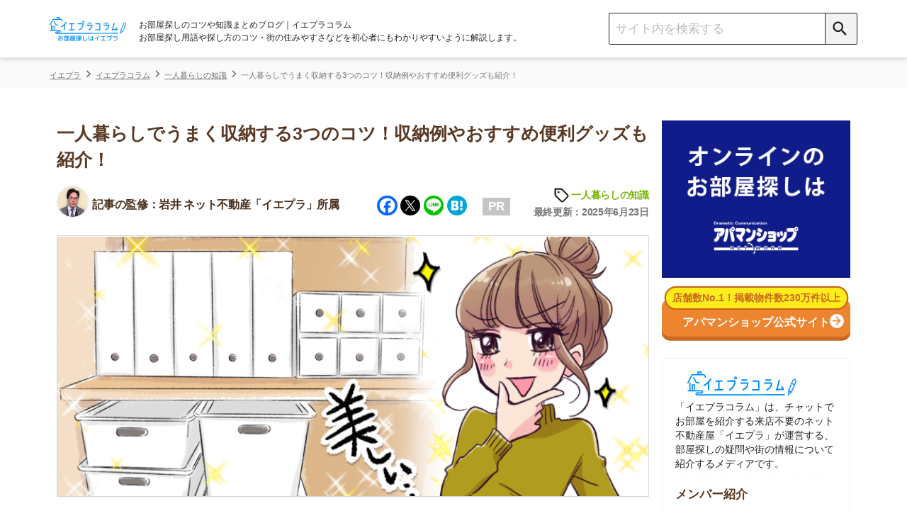

--- FILE ---
content_type: text/html; charset=UTF-8
request_url: https://ieagent.jp/blog/hitorigurashi/shuunou-141769
body_size: 34739
content:
<!DOCTYPE html>
<html lang="ja"
	itemscope 
	itemtype="http://schema.org/Article" 
	prefix="og: http://ogp.me/ns#" >
<head>
<script src="https://www.googleoptimize.com/optimize.js?id=OPT-KK7P5NL"></script>
  <!-- Google Tag Manager -->
<script>(function(w,d,s,l,i){w[l]=w[l]||[];w[l].push({'gtm.start':
new Date().getTime(),event:'gtm.js'});var f=d.getElementsByTagName(s)[0],
j=d.createElement(s),dl=l!='dataLayer'?'&l='+l:'';j.async=true;j.src=
'https://www.googletagmanager.com/gtm.js?id='+i+dl;f.parentNode.insertBefore(j,f);
})(window,document,'script','dataLayer','GTM-W6MC65Q');</script>
<!-- End Google Tag Manager -->
  <meta charset="UTF-8">
  <meta name="robots" content="noarchive">
  <meta name="viewport" content="width=device-width, initial-scale=1">

  <link rel="apple-touch-icon" sizes="76x76" href="/blog/design/img/favicon/apple-touch-icon-76.png">
  <link rel="apple-touch-icon" sizes="120x120" href="/blog/design/img/favicon/apple-touch-icon-120.png">
  <link rel="apple-touch-icon" sizes="152x152" href="/blog/design/img/favicon/apple-touch-icon-152.png">
  <link rel="apple-touch-icon" sizes="180x180" href="/blog/design/img/favicon/apple-touch-icon-180.png">
  <link rel="icon" href="/blog/design/img/favicon/favicon.ico">
  
  <link rel="profile" href="https://gmpg.org/xfn/11">
  <link rel="pingback" href="https://ieagent.jp/blog/xmlrpc.php">
  <link rel="stylesheet" href="https://maxcdn.bootstrapcdn.com/font-awesome/4.7.0/css/font-awesome.min.css?">
  <link rel="stylesheet" href="/blog/wp-content/themes/semicolon/js/slick.css?">
  <link rel="stylesheet" href="/blog/wp-content/themes/semicolon/js/slick-theme.css?">
  <link rel="stylesheet" href="https://unpkg.com/scroll-hint@1.1.10/css/scroll-hint.css">
  <script src="https://unpkg.com/scroll-hint@1.1.10/js/scroll-hint.js"></script>
  
<!-- All in One SEO Pack 2.5 by Michael Torbert of Semper Fi Web Design[-1,-1] -->
<meta name="description"  content="一人暮らしで収納上手になるための3つのコツ、収納に活用できる便利アイテム、おすすめの収納術の実例を紹介します。収納術の実例は、キッチンや浴室などの場所ごとに紹介します。また、おすすめの収納家具・収納機能付き家具も紹介します。" />

<link rel="canonical" href="https://ieagent.jp/blog/hitorigurashi/shuunou-141769" />
<meta property="og:title" content="一人暮らしでうまく収納する3つのコツ！収納例やおすすめ便利グッズも紹介！" />
<meta property="og:type" content="article" />
<meta property="og:url" content="https://ieagent.jp/blog/hitorigurashi/shuunou-141769" />
<meta property="og:image" content="https://ieagent.jp/blog/wp-content/uploads/2018/03/96a0ca34f3d8c51111e12f21c9aff800.png" />
<meta property="og:site_name" content="お部屋探し初心者向けのコツや知識まとめ｜イエプラコラム" />
<meta property="og:description" content="一人暮らしで収納上手になるための3つのコツ、収納に活用できる便利アイテム、おすすめの収納術の実例を紹介します。収納術の実例は、キッチンや浴室などの場所ごとに紹介します。また、おすすめの収納家具・収納機能付き家具も紹介します。" />
<meta property="article:published_time" content="2018-03-11T20:45:27Z" />
<meta property="article:modified_time" content="2025-06-23T17:25:16Z" />
<meta name="twitter:card" content="summary" />
<meta name="twitter:site" content="@ieagentplus" />
<meta name="twitter:creator" content="@nlinks" />
<meta name="twitter:domain" content="ieagentplus" />
<meta name="twitter:title" content="一人暮らしでうまく収納する3つのコツ！収納例やおすすめ便利グッズも紹介！" />
<meta name="twitter:description" content="一人暮らしで収納上手になるための3つのコツ、収納に活用できる便利アイテム、おすすめの収納術の実例を紹介します。収納術の実例は、キッチンや浴室などの場所ごとに紹介します。また、おすすめの収納家具・収納機能付き家具も紹介します。" />
<meta name="twitter:image" content="https://ieagent.jp/blog/wp-content/uploads/2018/03/96a0ca34f3d8c51111e12f21c9aff800.png" />
<meta itemprop="image" content="https://ieagent.jp/blog/wp-content/uploads/2018/03/96a0ca34f3d8c51111e12f21c9aff800.png" />
<!-- /all in one seo pack -->
<link rel="alternate" type="application/rss+xml" title="イエプラコラム｜お部屋探し初心者向けのコツや知識まとめ &raquo; フィード" href="https://ieagent.jp/blog/feed" />
<link rel="alternate" type="application/rss+xml" title="イエプラコラム｜お部屋探し初心者向けのコツや知識まとめ &raquo; コメントフィード" href="https://ieagent.jp/blog/comments/feed" />
<link rel='stylesheet' id='semicolon-genericons-css'  href='https://ieagent.jp/blog/wp-content/themes/semicolon/css/genericons.css?ver=160905a' type='text/css' media='all' />
<link rel='stylesheet' id='semicolon-open-sans-css'  href='//fonts.googleapis.com/css?family=Open+Sans%3A400%2C700&#038;subset=latin%2Ccyrillic&#038;ver=4.0.33' type='text/css' media='all' />
<link rel='stylesheet' id='semicolon-pt-serif-css'  href='//fonts.googleapis.com/css?family=PT+Serif&#038;subset=latin%2Ccyrillic&#038;ver=4.0.33' type='text/css' media='all' />
<link rel='stylesheet' id='semicolon-css'  href='https://ieagent.jp/blog/wp-content/themes/semicolon/style.css?ver=180719a' type='text/css' media='all' />
<link rel='stylesheet' id='addtoany-css'  href='https://ieagent.jp/blog/wp-content/plugins/add-to-any/addtoany.min.css?ver=1.15' type='text/css' media='all' />
<script type='text/javascript' src='https://ieagent.jp/blog/wp-includes/js/jquery/jquery.js?ver=1.11.1'></script>
<script type='text/javascript' src='https://ieagent.jp/blog/wp-includes/js/jquery/jquery-migrate.min.js?ver=1.2.1'></script>
<script type='text/javascript' src='https://ieagent.jp/blog/wp-content/plugins/add-to-any/addtoany.min.js?ver=1.1'></script>
<link rel="EditURI" type="application/rsd+xml" title="RSD" href="https://ieagent.jp/blog/xmlrpc.php?rsd" />
<link rel="wlwmanifest" type="application/wlwmanifest+xml" href="https://ieagent.jp/blog/wp-includes/wlwmanifest.xml" /> 
<link rel='prev' title='一人暮らしの家具は何が必要？おすすめの商品や配置方法も紹介！【写真多数】' href='https://ieagent.jp/blog/hitorigurashi/kagu-137554' />
<link rel='next' title='【不動産屋が選ぶ】東京都内で家賃が安く住みやすい駅BEST10' href='https://ieagent.jp/blog/eria/tonai-yachinyasui-142277' />
<meta name="generator" content="WordPress 4.0.33" />
<link rel='shortlink' href='https://ieagent.jp/blog/?p=141769' />

<script data-cfasync="false">
window.a2a_config=window.a2a_config||{};a2a_config.callbacks=[];a2a_config.overlays=[];a2a_config.templates={};a2a_localize = {
	Share: "Share",
	Save: "Save",
	Subscribe: "Subscribe",
	Email: "Email",
	Bookmark: "Bookmark",
	ShowAll: "Show all",
	ShowLess: "Show less",
	FindServices: "Find service(s)",
	FindAnyServiceToAddTo: "Instantly find any service to add to",
	PoweredBy: "Powered by",
	ShareViaEmail: "Share via email",
	SubscribeViaEmail: "Subscribe via email",
	BookmarkInYourBrowser: "Bookmark in your browser",
	BookmarkInstructions: "Press Ctrl+D or \u2318+D to bookmark this page",
	AddToYourFavorites: "Add to your favorites",
	SendFromWebOrProgram: "Send from any email address or email program",
	EmailProgram: "Email program",
	More: "More&#8230;",
	ThanksForSharing: "Thanks for sharing!",
	ThanksForFollowing: "Thanks for following!"
};

(function(d,s,a,b){a=d.createElement(s);b=d.getElementsByTagName(s)[0];a.async=1;a.src="https://static.addtoany.com/menu/page.js";b.parentNode.insertBefore(a,b);})(document,"script");
</script>

<style type="text/css" id="breadcrumb-trail-css">.breadcrumbs .trail-browse,.breadcrumbs .trail-items,.breadcrumbs .trail-items li {display: inline-block;margin:0;padding: 0;border:none;background:transparent;text-indent: 0;}.breadcrumbs .trail-browse {font-size: inherit;font-style:inherit;font-weight: inherit;color: inherit;}.breadcrumbs .trail-items {list-style: none;}.trail-items li::after {content: "\002F";padding: 0 0.5em;}.trail-items li:last-of-type::after {display: none;}</style>
      <title>一人暮らしでうまく収納する3つのコツ！収納例やおすすめ便利グッズも紹介！</title>
  
  
  
  <script type='text/javascript' src='https://ajax.googleapis.com/ajax/libs/jquery/1.8.0/jquery.min.js?ver=3.8.1'></script>

  <!-- simple-lightboxのCSS -->
  <link rel="stylesheet" type="text/css" href="/blog/design/css/simple-lightbox.css?">

  <script src="/blog/design/header/header.js" charset="utf-8"></script>
  <noscript>
  <img style="display:none" src="https://www.facebook.com/tr?id=767695563297798&amp;ev=PixelInitialized" />
</noscript>
<noscript>
  <img style="display:none"src="https://www.facebook.com/tr?id=767695563297798&ev=PageView&noscript=1"/>
</noscript>
  <link rel="stylesheet" type="text/css" href="/blog/design/css/reset.css?">
  <!-- <link rel="stylesheet" type="text/css" media="screen and (min-device-width:481px)" href="style.css?"> -->
  <link rel="stylesheet" type="text/css" media="only screen and (max-device-width:480px)" href="/blog/design/css/sp-style.css?">
    <meta name="google-site-verification" content="gf1GsWsEW66Fg5iuS-clQ_04-MYlgo-fJ8yYW1uUfpk" />
  <meta name="referrer" content="no-referrer-when-downgrade"/>
  <script type="application/ld+json">{
"@context": "https://schema.org",
"@type": "Organization",
"name": "株式会社コレック",
"url": "https://www.correc.co.jp/",
"logo": "https://www.correc.co.jp/assets/img/contents/who_we_are/about__logo--1.svg",
"contactPoint": [
{
"@type": "ContactPoint",
"telephone": "0368255022",
"contactType": "customer service",
"areaServed": ["JPN"],
"availableLanguage": ["japanese"]
}
]
}</script>

                              <script>!function(e){var n="https://s.go-mpulse.net/boomerang/";if("False"=="True")e.BOOMR_config=e.BOOMR_config||{},e.BOOMR_config.PageParams=e.BOOMR_config.PageParams||{},e.BOOMR_config.PageParams.pci=!0,n="https://s2.go-mpulse.net/boomerang/";if(window.BOOMR_API_key="X9VWC-KG4MV-R6JF3-UVT5Y-BMJWB",function(){function e(){if(!o){var e=document.createElement("script");e.id="boomr-scr-as",e.src=window.BOOMR.url,e.async=!0,i.parentNode.appendChild(e),o=!0}}function t(e){o=!0;var n,t,a,r,d=document,O=window;if(window.BOOMR.snippetMethod=e?"if":"i",t=function(e,n){var t=d.createElement("script");t.id=n||"boomr-if-as",t.src=window.BOOMR.url,BOOMR_lstart=(new Date).getTime(),e=e||d.body,e.appendChild(t)},!window.addEventListener&&window.attachEvent&&navigator.userAgent.match(/MSIE [67]\./))return window.BOOMR.snippetMethod="s",void t(i.parentNode,"boomr-async");a=document.createElement("IFRAME"),a.src="about:blank",a.title="",a.role="presentation",a.loading="eager",r=(a.frameElement||a).style,r.width=0,r.height=0,r.border=0,r.display="none",i.parentNode.appendChild(a);try{O=a.contentWindow,d=O.document.open()}catch(_){n=document.domain,a.src="javascript:var d=document.open();d.domain='"+n+"';void(0);",O=a.contentWindow,d=O.document.open()}if(n)d._boomrl=function(){this.domain=n,t()},d.write("<bo"+"dy onload='document._boomrl();'>");else if(O._boomrl=function(){t()},O.addEventListener)O.addEventListener("load",O._boomrl,!1);else if(O.attachEvent)O.attachEvent("onload",O._boomrl);d.close()}function a(e){window.BOOMR_onload=e&&e.timeStamp||(new Date).getTime()}if(!window.BOOMR||!window.BOOMR.version&&!window.BOOMR.snippetExecuted){window.BOOMR=window.BOOMR||{},window.BOOMR.snippetStart=(new Date).getTime(),window.BOOMR.snippetExecuted=!0,window.BOOMR.snippetVersion=12,window.BOOMR.url=n+"X9VWC-KG4MV-R6JF3-UVT5Y-BMJWB";var i=document.currentScript||document.getElementsByTagName("script")[0],o=!1,r=document.createElement("link");if(r.relList&&"function"==typeof r.relList.supports&&r.relList.supports("preload")&&"as"in r)window.BOOMR.snippetMethod="p",r.href=window.BOOMR.url,r.rel="preload",r.as="script",r.addEventListener("load",e),r.addEventListener("error",function(){t(!0)}),setTimeout(function(){if(!o)t(!0)},3e3),BOOMR_lstart=(new Date).getTime(),i.parentNode.appendChild(r);else t(!1);if(window.addEventListener)window.addEventListener("load",a,!1);else if(window.attachEvent)window.attachEvent("onload",a)}}(),"".length>0)if(e&&"performance"in e&&e.performance&&"function"==typeof e.performance.setResourceTimingBufferSize)e.performance.setResourceTimingBufferSize();!function(){if(BOOMR=e.BOOMR||{},BOOMR.plugins=BOOMR.plugins||{},!BOOMR.plugins.AK){var n=""=="true"?1:0,t="",a="amk6seax24f6k2lktcka-f-c8e5eb2c6-clientnsv4-s.akamaihd.net",i="false"=="true"?2:1,o={"ak.v":"39","ak.cp":"1438497","ak.ai":parseInt("885055",10),"ak.ol":"0","ak.cr":9,"ak.ipv":4,"ak.proto":"h2","ak.rid":"85693920","ak.r":48121,"ak.a2":n,"ak.m":"b","ak.n":"essl","ak.bpcip":"3.21.233.0","ak.cport":58922,"ak.gh":"23.62.38.238","ak.quicv":"","ak.tlsv":"tls1.3","ak.0rtt":"","ak.0rtt.ed":"","ak.csrc":"-","ak.acc":"","ak.t":"1768593556","ak.ak":"hOBiQwZUYzCg5VSAfCLimQ==pCU8WF3E/8ubFUAZ+1gvshpM+KSHGkEdYruFWKGfeuV2LkyWddUHKNEFHnssyFtnVh5gUaf1ROiV3ft+K2nTbP6gf5irfM84rcUvW6Ooigw+NtGOQX64ATgklM1tEmApSDC/Gi6uQ3jo/erpzGDbI/gCpQGHRYSpYhNtQD5oaSm4ywGbb9M7NqWNKyoSwiuoLq6ne5ZrCQs04GES/FywUeIamhysAsRuWqtpDvjN9jmoBrckbjYH87sf2ybTfKSE0xVhy0cvYft52/QKZ/KBKfz802RWGvIo05jpT68bKzP0eObn5+AJP9345OBItnG3SCihVYzNS7hbUs020yyWMvSvHOMU4oZHNNcCNByUGbjiFWuitrZBu4FqxaXe4VqLeJDnF9His7ZBzuk6Z3DYJOyDVtOXP1wVgcEVfjtjMrQ=","ak.pv":"13","ak.dpoabenc":"","ak.tf":i};if(""!==t)o["ak.ruds"]=t;var r={i:!1,av:function(n){var t="http.initiator";if(n&&(!n[t]||"spa_hard"===n[t]))o["ak.feo"]=void 0!==e.aFeoApplied?1:0,BOOMR.addVar(o)},rv:function(){var e=["ak.bpcip","ak.cport","ak.cr","ak.csrc","ak.gh","ak.ipv","ak.m","ak.n","ak.ol","ak.proto","ak.quicv","ak.tlsv","ak.0rtt","ak.0rtt.ed","ak.r","ak.acc","ak.t","ak.tf"];BOOMR.removeVar(e)}};BOOMR.plugins.AK={akVars:o,akDNSPreFetchDomain:a,init:function(){if(!r.i){var e=BOOMR.subscribe;e("before_beacon",r.av,null,null),e("onbeacon",r.rv,null,null),r.i=!0}return this},is_complete:function(){return!0}}}}()}(window);</script></head>
<body class="single single-post postid-141769 single-format-standard custom-background no-js">
      <script type="text/javascript">
    document.body.className = document.body.className.replace('no-js','js');
  </script>
  <header class="header">
    <div class="header__inner">
        <div class="sp-display sp-menu-btn">
          <button class="" type="button">
            <span class="icon-menu"></span>
          </button>
        </div>
        <div class="header__left">
          <a href="/blog/">
            <img class="logo mr pc-display" src="/blog/design/img/svg/iepuracolumn_logo20231221.svg" alt="イエプラコラムのロゴ">
            <img class="logo mr sp-display" style = "height: 37px;" src="/blog/design/img/svg/iepuracolumn_logo20231221.svg" alt="イエプラコラムのロゴ">
          </a>
          <h1 class="site-description">
            お部屋探しのコツや知識まとめブログ｜イエプラコラム<br>
            お部屋探し用語や探し方のコツ・街の住みやすさなどを初心者にもわかりやすいように解説します。
          </h1>
        </div>
        <div class="header__right">
          <div class="search-box">
            <form accesspt-charset="utf-8" action="/blog/" method="" class="search-box__form">
              <!-- PC用の検索フォーム -->
              <input class="search-box__text-field" name="s" type="text" placeholder="サイト内を検索する">
              <button class="search-box__btn pcSearch" type="submit">
                <span class="icon-search"></span>
              </button>
              <!-- SP用の検索フォーム -->
              <button class="search-box__btn spSearch" type="button">
                <span class="icon-search"></span>
              </button>
            </form>
            <!-- SP用の検索BOX -->
            <div class="sp-search">
              <form role="search" method="get" id="searchform" action="https://ieagent.jp/blog/">
                <div class="formbox">
                  <div class="closeMenu">
                    <img src="/blog/design/img/close-icon.png" alt="閉じるボタン">
                  </div>
                  <div class="spSearch_item">
                    <input class="search-box__text-field spSearchInput" name="s" type="text" placeholder="サイト内を検索する">
                    <button class="search-box__btn spSearchBtn" type="submit">
                      <span class="icon-search-negative"></span>
                    </button>
                  </div>
                </div>
              </form>
            </div>
            <!-- SP用のメニュー -->
              <div class="spMenu">
                <ul class="aside__category">
                  <li class="aside__category-list"><a class="aside__category-list-link" href="/blog/category/eria">街の住みやすさや治安</a></li>
                  <li class="aside__category-list"><a class="aside__category-list-link" href="/blog/category/hitorigurashi">一人暮らしの知識</a></li>
                  <li class="aside__category-list"><a class="aside__category-list-link" href="/blog/category/dousei">同棲に関する知識</a></li>
                  <li class="aside__category-list"><a class="aside__category-list-link" href="/blog/category/money">家賃やお金のこと</a></li>
                  <li class="aside__category-list"><a class="aside__category-list-link" href="/blog/category/chie">部屋探しの知恵</a></li>
                  <li class="aside__category-list"><a class="aside__category-list-link" href="/blog/category/tips">物件探しのマル秘情報</a></li>
                  <li class="aside__category-list"><a class="aside__category-list-link" href="/blog/category/estate">大手不動産屋の評判</a></li>
                  <li class="aside__category-list"><a class="aside__category-list-link" href="/blog/category/yachin-souba">エリアごとの家賃</a></li>
                  <li class="aside__category-list"><a class="aside__category-list-link" href="/blog/category/move">引っ越しの知識</a></li>
                  <li class="aside__category-list"><a class="aside__category-list-link" href="/blog/category/life">シェアハウスの知識</a></li>                  
                  <li class="aside__category-list"><a class="aside__category-list-link" href="/blog/category/suburb">地方の魅力</a></li>
                  <li class="aside__category-list"><a class="aside__category-list-link" href="/blog/category/intermediary">駅別のおすすめ不動産屋</a></li>
                  <li class="aside__category-list sp_mokuji_btn f-navi-mokuji"><a onclick="ga('send', 'event', '【広告以外】目次に戻るボタン', '【広告以外】目次に戻るボタン', '【広告以外】目次に戻るボタン')"></a><span>目次を開く</span></li>
                  <li class="aside__category-list__close" style="margin-bottom: 0px;"><a class="aside__category-list-link__close">閉じる</a></li>
                </ul>
            </div>
          </div>
        </div>
    </div>
  </header>
  <script>
// 表示切替タブ
    jQuery(function(){
        var $tabs = jQuery('.table-tab');
        var $tabContents = jQuery('.tab-content');
        var filterTabContent = function (id) {
        return $tabContents.filter(function() {
            return $(this).data('tabId') == id;
        })
        }
        var switchTabContent = function () {
        var tabId = $(this).data('tabId');
        var $targetContent = filterTabContent(tabId);
        $tabContents.hide();
        $targetContent.fadeIn();
        }
        $tabs.on('click', switchTabContent);
        });    

    jQuery(function(){
        jQuery(".kirikae-tab li").click(function(){
            jQuery(".kirikae-tab li.selected").removeClass("selected");
            jQuery(this).addClass("selected");
        });
    });
// 表示切替タブここまで
// 新アコーディオン
jQuery(function(){
        jQuery("#acMenu dt").on("click", function() {
            jQuery(this).next().slideToggle("fast");
            jQuery(this).toggleClass("active");
        });
        jQuery(".acMenu dt").on("click", function() {
            jQuery(this).next().slideToggle("fast");
            jQuery(this).toggleClass("active");
        });
});


// 指定のカテゴリ以外で上部メニューを追従させる記述
// jQuery(function(){
//   let device = "Mozilla\/5.0 (Macintosh; Intel Mac OS X 10_15_7) AppleWebKit\/537.36 (KHTML, like Gecko) Chrome\/131.0.0.0 Safari\/537.36; ClaudeBot\/1.0; +claudebot@anthropic.com)";
// //   if(device == "iPhone" || device == "Android"){
//     jQuery('.header').addClass('sp-header');
//     jQuery('body').addClass('sp-body');
//   }
// // })

// アコーディオンここまで
</script>
<script>
  // PCでドラッグできるテーブルスクロール
  $(function(){
  jQuery.prototype.mousedragscrollable = function () {
  let target; // 動かす対象
  jQuery(this).each(function (i, e) {
      jQuery(e).mousedown(function (event) {
        // マウスのボタンが押下された時に発火＠ドラッグする時にマウスボタンが押下する
          event.preventDefault();
          target = jQuery(e); // 動かす対象
          jQuery(e).data({
            // 押下された時の座標等の設定
              "down": true, // マウスボタンを押しっぱなしかステータスみたいなもの ture:押しっぱ / false:押してない
              "move": false, // ドラッグしてマウスを動かしたかどうかの判定フラグ ture:動いた / false:動いてない
              "x": event.clientX, // 押下時にマウスカーソルがいるx軸の座標
              "y": event.clientY, // 押下時にマウスカーソルがいるy軸の座標
              "scrollleft": jQuery(e).scrollLeft(), // 最初は0が入るっぽい？
              "scrolltop": jQuery(e).scrollTop(), // 最初は0が入るっぽい？
          });
          return false
      });
      // move後のlink無効
      jQuery(e).click(function (event) {
          if (jQuery(e).data("move")) {
              return false
          }
      });
  });
  // list要素内/外でのevent
  jQuery(document).mousemove(function (event) {
    // マウスが動いた時に発火
      if (jQuery(target).data("down")) {
        // マウスでドラッグ中だとここ通る
          event.preventDefault();
          let move_x = jQuery(target).data("x") - event.clientX; // ドラッグする前とドラッグした後でx軸方向にどれだ動いたか？＠動いてなければ0
          let move_y = jQuery(target).data("y") - event.clientY; // ドラッグする前とドラッグした後でy軸方向にどれだ動いたか？＠動いてなければ0
          if (move_x !== 0 || move_y !== 0) {
            // 少しでもドラッグで動かしていたらdata属性のmoveをtrueにする
            jQuery(target).data("move", true);
          } else { return; };
          jQuery(target).scrollLeft(jQuery(target).data("scrollleft") + move_x); // マウスドラッグでスクロールさせた分だけx軸方向に移動
          
          let class_name = target.attr("class");
          if (class_name.indexOf('accordion_table_mrbtn') === -1) {
            // 対象テーブルにaccordion_table_mrbtnのclass名が含まれていなければy軸方向に移動
            jQuery(target).scrollTop(jQuery(target).data("scrolltop") + move_y); // マウスドラッグでスクロールさせた分だけy軸方向に移動
          }
          return false
      }
  }).mouseup(function (event) {
    // マウスのボタンが離された時のdata属性のdownの値をfalseに変更
      jQuery(target).data("down", false);
      return false;
  });
  }
  jQuery(".scroll-table").mousedragscrollable();
  });
</script>
<div class="breadcrumbs__outer">
<div class="breadcrumbs" typeof="BreadcrumbList" vocab="https://schema.org/" name="BreadcrumbList">
    <!-- Breadcrumb NavXT 5.2.0 -->
<span property="itemListElement" typeof="ListItem" class="bread-categorycontrol"><a title="イエプラ" href="https://ieagent.jp/" property="item" typeof="WebPage"><span property="name">イエプラ</span></a></span><span property="itemListElement" typeof="ListItem" class="bread-categorycontrol"><a title="イエプラコラム｜お部屋探し初心者向けのコツや知識まとめ" href="https://ieagent.jp/blog" property="item" typeof="WebPage"><span property="name">イエプラコラム</span></a></span><span property="itemListElement" typeof="ListItem" class="bread-categorycontrol"><a title="一人暮らしの知識" href="https://ieagent.jp/blog/category/hitorigurashi" property="item" typeof="WebPage"><span property="name">一人暮らしの知識</span></a></span><span property="itemListElement" typeof="ListItem" class="bread-categorycontrol"><span title="一人暮らしでうまく収納する3つのコツ！収納例やおすすめ便利グッズも紹介！" property="item" typeof="WebPage"><span property="name">一人暮らしでうまく収納する3つのコツ！収納例やおすすめ便利グッズも紹介！</span></span></span></div>
</div>
<!-- iPhoneとAndroidを判別 -->
<!-- パスにlifeとmoveとpowerとresaleとsuburbが含むか判別 -->
<script type="text/javascript">
$(() => {
  // 指定カテゴリとIDの記事ではバナーを表示させない
  let uriFlg = null;
  if (uriFlg != 1) {
    iepulaBanner();
  }
  /*
  シェアハウス+引越し見積バナー 20230522非表示
  // スマホのみ表示
  shareHouseBanner();
  hikkoshiBanner();
  // PCのみ表示
  hikkoshiShareHouseBanner();
  */
});
let iepulaBanner = () => {
  let kiji_naka = $('h2').eq(2);
  let kiji_shita = $('h2').eq(4);
  bannerHtml_ue();
  bannerHtml(kiji_naka, 'naka');
  bannerHtml(kiji_shita, 'shita');
}
let bannerHtml_ue = () => {
  let device = null;
  let elem = $('.table-of-contents'); //目次セレクタ
  // カテゴリに応じてバナーを変更する
  let cat_id = 443;
  let banner_text = [];

  switch (cat_id) {
// カテゴリが「1人暮らしの知識」のとき
    case 443 :
      banner_text['title'] = '物件探しはネット不動産屋の「イエプラ」'
      banner_text['text'] = '<p><a class="uniq-textlink bannerLink" href="https://ieagent.jp" onclick="ga(\'send\', \'event\', \'textlink_line\', \'textlink_line\', \'allmokujitext\');">イエプラ</a>は、チャットやLINEでやり取りできる<span class="linemarker_orange">ネット上の不動産屋</span>です。来店不要なうえ<span class="linemarker_orange">不動産屋専用のデータベースから物件を紹介</span>してくれます。</p><p><span class="linemarker_orange">仲介手数料が基本無料</span>で、お部屋によってはキャッシュバックもあるのでおすすめです。</p>'
      break;
    // カテゴリが「同棲に関する知識」の時
    case 246 :
      banner_text['title'] = '物件探しはネット不動産屋の「イエプラ」'
      banner_text['text'] = '<p><a class="uniq-textlink bannerLink" href="https://ieagent.jp" onclick="ga(\'send\', \'event\', \'textlink_line\', \'textlink_line\', \'allmokujitext\');">イエプラ</a>は、チャットやLINEでやり取りできる<span class="linemarker_orange">ネット上の不動産屋</span>です。来店不要なうえ<span class="linemarker_orange">不動産屋専用のデータベースから物件を紹介</span>してくれます。</p><p><span class="linemarker_orange">仲介手数料が基本無料</span>で、お部屋によってはキャッシュバックもあるのでおすすめです。</p>'
      break;
    // カテゴリが「家賃やお金のこと」のとき
    case 1000 :
      banner_text['title'] = '物件探しはネット不動産屋の「イエプラ」'
      banner_text['text'] = '<p><a class="uniq-textlink bannerLink" href="https://ieagent.jp" onclick="ga(\'send\', \'event\', \'textlink_line\', \'textlink_line\', \'allmokujitext\');">イエプラ</a>は、チャットやLINEでやり取りできる<span class="linemarker_orange">ネット上の不動産屋</span>です。来店不要なうえ<span class="linemarker_orange">不動産屋専用のデータベースから物件を紹介</span>してくれます。</p><p><span class="linemarker_orange">仲介手数料が基本無料</span>で、お部屋によってはキャッシュバックもあるのでおすすめです。</p>'
      break;
    // カテゴリが「お部屋探しの知恵」のとき
    case 440 :
      banner_text['title'] = '物件探しはネット不動産屋の「イエプラ」'
      banner_text['text'] = '<p><a class="uniq-textlink bannerLink" href="https://ieagent.jp" onclick="ga(\'send\', \'event\', \'textlink_line\', \'textlink_line\', \'allmokujitext\');">イエプラ</a>は、チャットやLINEでやり取りできる<span class="linemarker_orange">ネット上の不動産屋</span>です。来店不要なうえ<span class="linemarker_orange">不動産屋専用のデータベースから物件を紹介</span>してくれます。</p><p><span class="linemarker_orange">仲介手数料が基本無料</span>で、お部屋によってはキャッシュバックもあるのでおすすめです。</p>'
      break;
// その他のカテゴリのとき
    default:
      banner_text['title'] = '物件探しはネット不動産屋の「イエプラ」'
      banner_text['text'] = '<p><a class="uniq-textlink bannerLink" href="https://ieagent.jp" onclick="ga(\'send\', \'event\', \'textlink_line\', \'textlink_line\', \'allmokujitext\');">イエプラ</a>は、チャットやLINEでやり取りできる<span class="linemarker_orange">ネット上の不動産屋</span>です。来店不要なうえ<span class="linemarker_orange">不動産屋専用のデータベースから物件を紹介</span>してくれます。</p><p><span class="linemarker_orange">仲介手数料が基本無料</span>で、お部屋によってはキャッシュバックもあるのでおすすめです。</p>'
    break
  }
  // 記事IDを取得
  let post_id = 141769;

  // 特定のリスティング広告のとき目次バナーURLを変更する用の配列取得
  let mokujiBannerUrl = getListingMokujiBannerUrl(post_id);

  //目次が表示されたら、バナー表示する
  // if($(elem).length != 0){
  //   let html = '<div class="bannerWrap">';
  //   switch (device) {
  //     case "iPhone":
  //       html += '<div class="cta-box aboveMokujiBanner ver-bgBlue-sp.sp-display"><div class="cta-box_ttl">一都三県のお部屋探しはアエラスがおすすめ</div><div class="cta-box_intro"><div class="cta-box_company"><div class="cta-box_img"><img src="https://ieagent.jp/blog/wp-content/uploads/2024/11/688238a5ba816dd11da180eebb4fd6f0.png" alt="アエラスのロゴ" /></div><div class="cta-box_recommend" style="text-align: left;"><span class="cta-box_recommend_ttl">⇒LINEで提案してくれる不動産屋！</span><br /> ・関東圏の取り扱い物件が約4.8万件と豊富<br />・オリコン顧客満足度1位の接客サービス<br /> ・エリアや沿線を絞らなくても紹介してもらえる</div></div></div><div class="cta-box_bottom"><div class="button-fukidashi_line"><p>まずはタップして友だち追加！</p></div><div class="cta-box_btn_line"><a class="button-line" href="https://lin.ee/sf1gvN0" onclick="ga(\'send\', \'event\',\'mokujibanner\', \'mokujibanner\', \'mokujibannerios\');" rel="sponsored"><span>LINEで友だち追加</span></a></div></div></div>'
  //       break;
  //     case "Android":
  //       html += '<div class="cta-box aboveMokujiBanner ver-bgBlue-sp.sp-display"><div class="cta-box_ttl">一都三県のお部屋探しはアエラスがおすすめ</div><div class="cta-box_intro"><div class="cta-box_company"><div class="cta-box_img"><img src="https://ieagent.jp/blog/wp-content/uploads/2024/11/688238a5ba816dd11da180eebb4fd6f0.png" alt="アエラスのロゴ" /></div><div class="cta-box_recommend" style="text-align: left;"><span class="cta-box_recommend_ttl">⇒LINEで提案してくれる不動産屋！</span><br /> ・関東圏の取り扱い物件が約4.8万件と豊富<br />・オリコン顧客満足度1位の接客サービス<br /> ・エリアや沿線を絞らなくても紹介してもらえる</div></div></div><div class="cta-box_bottom"><div class="button-fukidashi_line"><p>まずはタップして友だち追加！</p></div><div class="cta-box_btn_line"><a class="button-line" href="https://lin.ee/sf1gvN0" onclick="ga(\'send\', \'event\',\'mokujibanner\', \'mokujibanner\', \'mokujibannerandroid\');" rel="sponsored"><span>LINEで友だち追加</span></a></div></div></div>'
  //       break;
  //     default:
  //       html += '<div class="cta-box aboveMokujiBanner ver-bgBlue-sp.sp-display"><div class="cta-box_ttl">一都三県のお部屋探しはアエラスがおすすめ</div><div class="cta-box_intro"><div class="cta-box_company"><div class="cta-box_img"><img src="https://ieagent.jp/blog/wp-content/uploads/2024/11/688238a5ba816dd11da180eebb4fd6f0.png" alt="アエラスのロゴ" /></div><div class="cta-box_recommend" style="text-align: left;"><span class="cta-box_recommend_ttl">⇒LINEで提案してくれる不動産屋！</span><br /> ・関東圏の取り扱い物件が約4.8万件と豊富<br />・オリコン顧客満足度1位の接客サービス<br /> ・エリアや沿線を絞らなくても紹介してもらえる</div></div></div><div class="cta-box_bottom"><div class="button-fukidashi_line"><p>まずはタップして友だち追加！</p></div><div class="cta-box_btn_line"><a class="button-line" href="https://lin.ee/sf1gvN0" onclick="ga(\'send\', \'event\', \'mokujibanner\', \'mokujibanner\', \'mokujibannerpc\');" rel="sponsored"><span>LINEで友だち追加</span></a></div></div></div>';
  //     break;
  //   }    
  //   html += '</a></div>';
  //   $(elem).before(html);
  // } else {
  //   // 目次が表示されていない場合、表示されるまで0.5秒ごとに関数実行
  //   setTimeout(() => {
  //     bannerHtml_ue();
  //   }, 500);
  // }
}
let bannerHtml = (elem, type) => {
  let device = null;
  let hasClass = $(elem).attr('class');
  if(hasClass != undefined) return;
  let sideFlag = $(elem).parents('.side-menu__inner').length;
  if(sideFlag > 0) return;
  let html = '';
  if(device == 'iPhone' || device == 'Android'){
    html = '<div class="native-bnr no-1 sp-display">';
  }else{
    html = '<div class="bannerWrap">';
  }

  // 記事IDを取得
  let post_id = 141769;

  // 特定のリスティング広告のときバナーURLを変更する用の配列取得
  let h2_2BannerUrl = getListingKijinakah2_2BannerUrl(post_id);
  let h2_4BannerUrl = getListingKijinakah2_4BannerUrl(post_id);

  if (type == 'naka') {
    switch (device) {
      case "iPhone":
        html += '<div class="bannerWrap defbtnWrap_twopt"><a class="bannerLink" onclick="ga(\'send\', \'event\', \'記事中バナー\', \'h2見出し3番目の直上\', \'h2見出し3番目の直上ios画像\');" href="https://get.mobu.jp/redirect/?acode=ab10fdba3ed8694f3db1512277707b7a&pcode=iepura_correc&it=nonIcv"><img class="bannerImage" src="https://ieagent.jp/blog/wp-content/uploads/2024/12/afbef4a1737bed2e6e080a03b4b04cb4.png" alt="累計ダウンロード数750万件突破！"></a><div class="btn_s_box subbt-Txt"><span>全国47都道府県の賃貸物件に対応</span><a class="bannerLink BottomBanner" onclick="ga(\'send\', \'event\', \'記事中バナー\', \'h2見出し3番目の直上\', \'h2見出し3番目の直上ios\');" href="https://get.mobu.jp/redirect/?acode=ab10fdba3ed8694f3db1512277707b7a&pcode=iepura_correc&it=nonIcv">スモッカを無料ダウンロード</a></div></div>';
        break;
      case "Android":
        html += '<div class="bannerWrap defbtnWrap_twopt"><a class="bannerLink" onclick="ga(\'send\', \'event\', \'記事中バナー\', \'h2見出し3番目の直上\', \'h2見出し3番目の直上android画像\');" href="https://get.mobu.jp/redirect/?acode=476387456cc85b41e587a9dbb275fe49&pcode=iepura_correc&it=nonIcv"><img class="bannerImage" src="https://ieagent.jp/blog/wp-content/uploads/2024/12/afbef4a1737bed2e6e080a03b4b04cb4.png" alt="累計ダウンロード数750万件突破！"></a><div class="btn_s_box subbt-Txt"><span>全国47都道府県の賃貸物件に対応</span><a class="bannerLink BottomBanner" onclick="ga(\'send\', \'event\', \'記事中バナー\', \'h2見出し3番目の直上\', \'h2見出し3番目の直上android\');" href="https://get.mobu.jp/redirect/?acode=476387456cc85b41e587a9dbb275fe49&pcode=iepura_correc&it=nonIcv">スモッカを無料ダウンロード</a></div></div>';
        break;
      default:
      html += '<div class="bannerWrap defbtnWrap_twopt"><a class="bannerLink" onclick="ga(\'send\', \'event\', \'記事中バナー\', \'h2見出し3番目の直上\', \'h2見出し3番目の直上pc画像\');" href="https://get.mobu.jp/redirect/?acode=ab10fdba3ed8694f3db1512277707b7a&pcode=iepura_correc&it=nonIcv"><img class="bannerImage" src="https://ieagent.jp/blog/wp-content/uploads/2024/12/afbef4a1737bed2e6e080a03b4b04cb4.png" alt="累計ダウンロード数750万件突破！"></a><div class="btn_s_box subbt-Txt"><span>全国47都道府県の賃貸物件に対応</span><a class="bannerLink BottomBanner" onclick="ga(\'send\', \'event\', \'記事中バナー\', \'h2見出し3番目の直上\', \'h2見出し3番目の直上pc\');" href="https://get.mobu.jp/redirect/?acode=ab10fdba3ed8694f3db1512277707b7a&pcode=iepura_correc&it=nonIcv">スモッカを無料ダウンロード</a></div></div>';
        break;
    }
  } else if (type == 'shita') {
    switch (device) {
      case "iPhone":
        html += '<div class="bannerWrap btniriBanner defbtnWrap_twopt"><a class="bannerLink" onclick="ga(\'send\', \'event\', \'記事中バナー\', \'h2見出し5番目の直上\', \'h2見出し5番目画像ios\');" href="https://get.mobu.jp/redirect/?acode=ab10fdba3ed8694f3db1512277707b7a&pcode=iepura_correc&it=nonIcv"><img class="bannerImage" src="https://ieagent.jp/blog/wp-content/uploads/2024/12/afbef4a1737bed2e6e080a03b4b04cb4.png" alt="スモッカ"></a><div class="btn_s_box subbt-Txt"><span>最大5万円分のキャッシュバック実施中</span><a class="bannerLink BottomBanner" onclick="ga(\'send\', \'event\', \'記事中バナー\', \'h2見出し5番目の直上\', \'h2見出し5番目の直上ios\');" href="https://get.mobu.jp/redirect/?acode=ab10fdba3ed8694f3db1512277707b7a&pcode=iepura_correc&it=nonIcv">スモッカを無料ダウンロード</a></div></div>';
        break;
      case "Android":
        html += '<div class="bannerWrap btniriBanner defbtnWrap_twopt"><a class="bannerLink" onclick="ga(\'send\', \'event\', \'記事中バナー\', \'h2見出し5番目の直上\', \'h2見出し5番目画像android\');" href="https://get.mobu.jp/redirect/?acode=476387456cc85b41e587a9dbb275fe49&pcode=iepura_correc&it=nonIcv"><img class="bannerImage" src="https://ieagent.jp/blog/wp-content/uploads/2024/12/afbef4a1737bed2e6e080a03b4b04cb4.png" alt="スモッカ"></a><div class="btn_s_box subbt-Txt"><span>最大5万円分のキャッシュバック実施中</span><a class="bannerLink BottomBanner" onclick="ga(\'send\', \'event\', \'記事中バナー\', \'h2見出し5番目の直上\', \'h2見出し5番目の直上android\');" href="https://get.mobu.jp/redirect/?acode=476387456cc85b41e587a9dbb275fe49&pcode=iepura_correc&it=nonIcv">スモッカを無料ダウンロード</a></div></div>';     
        break;
      default:
      html += '<div class="bannerWrap btniriBanner defbtnWrap_twopt"><a class="bannerLink" onclick="ga(\'send\', \'event\', \'記事中バナー\', \'h2見出し5番目の直上\', \'h2見出し5番目画像pc\');" href="https://get.mobu.jp/redirect/?acode=ab10fdba3ed8694f3db1512277707b7a&pcode=iepura_correc&it=nonIcv"><img class="bannerImage" src="https://ieagent.jp/blog/wp-content/uploads/2024/12/afbef4a1737bed2e6e080a03b4b04cb4.png" alt="スモッカ"></a><div class="btn_s_box subbt-Txt"><span>最大5万円分のキャッシュバック実施中</span><a class="bannerLink BottomBanner" onclick="ga(\'send\', \'event\', \'記事中バナー\', \'h2見出し5番目の直上\', \'h2見出し5番目の直上pc\');" href="https://get.mobu.jp/redirect/?acode=ab10fdba3ed8694f3db1512277707b7a&pcode=iepura_correc&it=nonIcv">スモッカを無料ダウンロード</a></div></div>';
        break;
    }
  }
  html += '</a></div>';
  $(elem).before(html);
}
let shareHouseBanner = () => {
  let html_share = '<a href="https://ieagent.jp/blog/life/sharehouse-osusumesite-340347?relation=340347" class="sp-display sharehouseBanner"> <img src="https://ieagent.jp/blog/wp-content/uploads/2020/09/sharehouse-banner02.png" alt="シェアハウスバナー" style="width: 90%;display: block;margin: 0 auto;margin-top: 25px;margin-bottom: -15px;"></a>';
  $('.aside__staff').after(html_share);
}
let hikkoshiBanner = () => {
  let html_iepulabanner = '<a onclick="ga(\'send\', \'event\', \'iepulabanner2\', \'iepulabanner2\', \'iepulabanner2SP\');" href="https://ieagent.jp?ref=r&amp;cv=iepulabanner2" class="sp-display hikkoshiBanner bannerLink"> <img src="/blog/design/img/bnr/kijishitaSPbanner.webp" alt="イエプラ紹介バナー" style="display: block; width: 90%; margin: 0 auto; margin-bottom: 30px;"></a>';
  $('.contens-inner').after(html_iepulabanner);
}
let hikkoshiShareHouseBanner = () => {
  let html_hikkoshiShareHouse = '<div class="pc-display" style="text-align: center;"><a class="hikkoshiShareHouseBanner" href="https://ieagent.jp/blog/move/ikkatsumitsumori-341784?relation=341784PC"> <img src="https://ieagent.jp/blog/wp-content/uploads/2020/10/Rooch_ranking-banner01.png" alt="引越し見積もりサイトバナー" style="display: inline; width: 43%; margin-right: 13px;"></a> <a href="https://ieagent.jp/blog/life/sharehouse-osusumesite-340347?relation=340347PC"> <img src="https://ieagent.jp/blog/wp-content/uploads/2020/09/sharehouse-banner02.png" alt="シェアハウスバナー" style="display: inline; width: 43%; margin-left: 13px;"></a></div>';
  $('.contens-inner').after(html_hikkoshiShareHouse);
}
</script>
<link rel="stylesheet" href="/blog/design/css/single.css">
<div class="inner">
      
<div class="main-contents">
  <div class="contens-inner">
    <section>
      <h1 class="title__page">一人暮らしでうまく収納する3つのコツ！収納例やおすすめ便利グッズも紹介！</h1>
      <div class="entry-content">

        <div class="article-info">
          <div class="author">
            <div class="author__photo">
              <img src="/blog/wp-content/uploads/2020/03/7Ayt0MpidmgCzNj1583298797_1583298808-1.png" alt="岩井">
            </div>
            <div class="author__info">
              <p class="author__info-text">記事の監修：<span class="author__name">岩井&nbsp;ネット不動産「イエプラ」所属</span></p>
            </div>
          </div>

          <div class="addtoany_shortcode"><div class="a2a_kit a2a_kit_size_32 addtoany_list" data-a2a-url="https://ieagent.jp/blog/hitorigurashi/shuunou-141769" data-a2a-title="一人暮らしでうまく収納する3つのコツ！収納例やおすすめ便利グッズも紹介！"><a class="a2a_button_facebook" href="https://www.addtoany.com/add_to/facebook?linkurl=https%3A%2F%2Fieagent.jp%2Fblog%2Fhitorigurashi%2Fshuunou-141769&amp;linkname=%E4%B8%80%E4%BA%BA%E6%9A%AE%E3%82%89%E3%81%97%E3%81%A7%E3%81%86%E3%81%BE%E3%81%8F%E5%8F%8E%E7%B4%8D%E3%81%99%E3%82%8B3%E3%81%A4%E3%81%AE%E3%82%B3%E3%83%84%EF%BC%81%E5%8F%8E%E7%B4%8D%E4%BE%8B%E3%82%84%E3%81%8A%E3%81%99%E3%81%99%E3%82%81%E4%BE%BF%E5%88%A9%E3%82%B0%E3%83%83%E3%82%BA%E3%82%82%E7%B4%B9%E4%BB%8B%EF%BC%81" title="Facebook" rel="nofollow noopener" target="_blank"></a><a class="a2a_button_twitter" href="https://www.addtoany.com/add_to/twitter?linkurl=https%3A%2F%2Fieagent.jp%2Fblog%2Fhitorigurashi%2Fshuunou-141769&amp;linkname=%E4%B8%80%E4%BA%BA%E6%9A%AE%E3%82%89%E3%81%97%E3%81%A7%E3%81%86%E3%81%BE%E3%81%8F%E5%8F%8E%E7%B4%8D%E3%81%99%E3%82%8B3%E3%81%A4%E3%81%AE%E3%82%B3%E3%83%84%EF%BC%81%E5%8F%8E%E7%B4%8D%E4%BE%8B%E3%82%84%E3%81%8A%E3%81%99%E3%81%99%E3%82%81%E4%BE%BF%E5%88%A9%E3%82%B0%E3%83%83%E3%82%BA%E3%82%82%E7%B4%B9%E4%BB%8B%EF%BC%81" title="Twitter" rel="nofollow noopener" target="_blank"></a><a class="a2a_button_line" href="https://www.addtoany.com/add_to/line?linkurl=https%3A%2F%2Fieagent.jp%2Fblog%2Fhitorigurashi%2Fshuunou-141769&amp;linkname=%E4%B8%80%E4%BA%BA%E6%9A%AE%E3%82%89%E3%81%97%E3%81%A7%E3%81%86%E3%81%BE%E3%81%8F%E5%8F%8E%E7%B4%8D%E3%81%99%E3%82%8B3%E3%81%A4%E3%81%AE%E3%82%B3%E3%83%84%EF%BC%81%E5%8F%8E%E7%B4%8D%E4%BE%8B%E3%82%84%E3%81%8A%E3%81%99%E3%81%99%E3%82%81%E4%BE%BF%E5%88%A9%E3%82%B0%E3%83%83%E3%82%BA%E3%82%82%E7%B4%B9%E4%BB%8B%EF%BC%81" title="Line" rel="nofollow noopener" target="_blank"></a><a class="a2a_button_hatena" href="https://www.addtoany.com/add_to/hatena?linkurl=https%3A%2F%2Fieagent.jp%2Fblog%2Fhitorigurashi%2Fshuunou-141769&amp;linkname=%E4%B8%80%E4%BA%BA%E6%9A%AE%E3%82%89%E3%81%97%E3%81%A7%E3%81%86%E3%81%BE%E3%81%8F%E5%8F%8E%E7%B4%8D%E3%81%99%E3%82%8B3%E3%81%A4%E3%81%AE%E3%82%B3%E3%83%84%EF%BC%81%E5%8F%8E%E7%B4%8D%E4%BE%8B%E3%82%84%E3%81%8A%E3%81%99%E3%81%99%E3%82%81%E4%BE%BF%E5%88%A9%E3%82%B0%E3%83%83%E3%82%BA%E3%82%82%E7%B4%B9%E4%BB%8B%EF%BC%81" title="Hatena" rel="nofollow noopener" target="_blank"></a></div></div>          <div class="pr-icon"><span class="pr-icon_txt">PR</span></div>
          <div class="category-post-date">
            <div class="category-post-date__category">
              <span class="icon-category"></span>
              <p class="category-post-date__category-text">
                <span class="category-tag__hitorigurashi">
                  <a href="https://ieagent.jp/blog/category/hitorigurashi" rel="category tag">一人暮らしの知識</a>                </span>
              </p>
            </div>
            <div class="category-post-date__date">
              <p class="category-post-date__date-text">
                <time itemprop="dateModified" datetime="2025-06-23 17:25:16+09:00">最終更新：2025年6月23日</time>
              </p>
            </div>
          </div>
        </div>

        <div class="single-thumb" id="single-thumb-box">
          <img width="780" src="https://ieagent.jp/blog/wp-content/uploads/2018/03/96a0ca34f3d8c51111e12f21c9aff800.png" alt="収納の仕方に感動する女の子のイラスト" />        </div>
        <p>「<span class="linemarker_orange">一人暮らしでうまく収納したい！</span>」<br />
「<span class="linemarker_orange">収納に役立つグッズって何がある？</span>」</p>
<p>一人暮らしなら、室内を自分好みにアレンジできます。大きめのベッドを置いたり、本棚やテレビボードを設置するなど自由度が高いです。</p>
<p>しかし、一人暮らし向けの間取りはワンルームや1Kなど狭めです。収納スペースが無いお部屋に当たることもあります。</p>
<p>そこで当記事では、一人暮らしでうまく収納する3つのコツを紹介します！おすすめ収納術の実例、収納に活用できる便利グッズもあるので参考にしてください。<br />
    <div class="joubu-rank02 CTAtable-Ranking_wrapper" style="margin-bottom: 25px;">
    <div class="CTAtable-Ranking_ttl">お部屋探しにおすすめのサービス3選</div>
    <table class="CTAtable-Ranking">
    <tbody>
        <tr>
            <td style="width: 32%;">
                <a href="https://get.mobu.jp/redirect/?acode=ab10fdba3ed8694f3db1512277707b7a&pcode=iepura_correc&it=nonIcv" onclick="ga('send', 'event', '記事上ボタン', 'スモッカ', 'スモッカbtn画像');">
                    <span><img src="https://ieagent.jp/blog/wp-content/uploads/2024/01/506d061f951a488823b82020eba81c15.jpg" width="70" alt="スモッカ" class="aligncenter">スモッカ</span>
                </a>
            </td>
            <td style="text-align: left;">
                <p class="prrank-icon_li_ttl">【物件情報を毎日更新】</p>
                <ul>
                    <li>・550万件以上の圧倒的な物件数</li>
                    <li>・通知機能で物件を見逃さない</li>
                    <li>・最大5万円のお祝い金がもらえる</li>
                </ul>
                <p>
                    <a class="btn-dl" href="https://get.mobu.jp/redirect/?acode=ab10fdba3ed8694f3db1512277707b7a&pcode=iepura_correc&it=nonIcv" target="_blank" rel="sponsored noopener noreferrer" onclick="ga('send', 'event', '記事上ボタン', 'スモッカ', 'スモッカbtn');">ダウンロードはこちら</a>
                </p>
            </td>
        </tr>
        <tr>
            <td style="width: 32%;">
                <a href="https://app.seedapp.jp/click/v1/ad/1133?site=10317&article=15995" onclick="ga('send', 'event', '記事上ボタン', 'canary', 'canarybtn画像');">
                    <span><img src="https://ieagent.jp/blog/wp-content/uploads/2024/12/7fd668b83ce3b8f3a4334e58d6e836f7.jpg" width="70" alt="CANARY" class="aligncenter">CANARY</span>
                </a>
            </td>
            <td style="text-align: left;">
                <p class="prrank-icon_li_ttl">【シンプルで使いやすい】</p>
                <ul>
                    <li>・累計500万ダウンロードを突破</li>
                    <li>・内見予約が簡単にできる</li>
                    <li>・仲介手数料を最低金額保証</li>
                </ul>
                <p>
                    <a class="btn-dl" href="https://app.seedapp.jp/click/v1/ad/1133?site=10317&article=15995" target="_blank" rel="sponsored noopener noreferrer" onclick="ga('send', 'event', '記事上ボタン', 'canary', 'canarybtn');">ダウンロードはこちら</a>
                </p>
            </td>
        </tr>
        <tr>
            <td style="width: 32%;">
                <a href="https://sumika.live/ci/rsiaaw8a" onclick="ga('send', 'event', '記事上ボタン', 'sumika', 'sumikabtn画像');">
                    <span><img src="https://ieagent.jp/blog/wp-content/uploads/2025/02/84cc35e88ffc3d2790d1775b6620df6c.jpg" width="72" alt="スミカ" class="aligncenter" style="border: solid 1px #CCCCCC;">スミカ</span>
                </a>
            </td>
            <td style="text-align: left;">
                    <p class="prrank-icon_li_ttl">【LINEで物件を紹介してくれる】</p>
                    <ul>
                        <li>・一都三県ほぼすべての物件を網羅</li>
                        <li>・早朝から深夜まで相談可能</li>
                        <li>・ネットにない物件をタイムリーに紹介</li>
                    </ul>
                <p>
                    <a class="btn-dl" href="https://sumika.live/ci/rsiaaw8a" target="_blank" rel="sponsored noopener noreferrer" onclick="ga('send', 'event', '記事上ボタン', 'sumika', 'sumikabtn');">公式LINEはこちら</a>
                </p>
            </td>
        </tr>
    </tbody>
    </table>
    </div>
<div class="fp_faceicon_intro">
<div class="fp_faceicon"></div>
<div class="fp_faceicon_name"><span>監修</span> 岩井　勇太<br>
<span>ファイナンシャル・プランナー<br>
宅地建物取引士</span></div>
<p>日本FP協会認定のFP。お金に関する知識を活かし、一人暮らしからファミリー世帯まで幅広い世帯の生活費を算出しています。宅建士の資格も取得しており、お客様の収入に見合った家賃を提案するなど、生活設計についてのトータルサポートをおこなっています。</p>
</div>
</p>
<h2>一人暮らしで収納上手になれる3つのコツ</h2>
<p>収納の悩みを一番早く解決するには自分が収納上手になることです。収納上手になるために覚えておきたい3つのポイントを紹介します。</p>
<h3>①デッドスペースを減らす</h3>
<p>一人暮らしに多い1Rや1Kは収納スペースが少ないです。そのため、いかにデッドスペースを有効活用するかがポイントになります。デッドスペースとは、利用しづらい無駄になりがちな空間のことです。</p>
<p>デッドスペースになりやすい場所は以下の6つがあります。</p>
<p>・ベッドの下<br />
・天井付近<br />
・壁<br />
・冷蔵庫の上<br />
・洗濯機周り<br />
・クローゼットの中</p>
<p>ベッド下はデッドスペースになりがちなので、収納場所として活用しましょう。目に付きにくい場所なので、来客時に気にすることなく収納できます。</p>
<p>また、ベッドの高さによって収納量が変わるため、最初から収納場所として使うつもりなら、高さのあるベッドを選ぶと良いです。</p>
<p>天井付近や壁は、収納家具や収納アイテムを使えば、立派な収納スペースになります。自分の好きなように工夫して、使いやすいように収納スペースを確保してみてください。</p>
<p>ただ、収納スペースを多く作りすぎると、天井や壁が見えなくなって窮屈に感じるかもしれません。お部屋の雰囲気などを考えながら収納場所を作りましょう。</p>
<p>クローゼットの中は意外とすき間ができます。とくに下の空きスペースを見落としがちな人が多いので、衣装ケースや突っ張り棒を使って上手く使って収納範囲を広げましょう。</p>
<p>お部屋の隅々を見て、無駄になっているスペースがないか探すことから始めましょう。</p>
  <div class="bannerWrap defbtnWrap_twopt">
        <a class="bannerLink" onclick="ga('send', 'event', 'CTAボタンのみショートコード', 'CTAボタンのみショートコード', '記事中btn画像【汎用】');" href="https://get.mobu.jp/redirect/?acode=ab10fdba3ed8694f3db1512277707b7a&pcode=iepura_correc&it=nonIcv"><img class="bannerImage" src="https://ieagent.jp/blog/wp-content/uploads/2024/12/afbef4a1737bed2e6e080a03b4b04cb4.png" alt="累計ダウンロード数750万件突破！"></a>
            <div class="btn_s_box subbt-Txt">
                <span>全国47都道府県の賃貸物件に対応</span>
                <a class="bannerLink BottomBanner" onclick="ga('send', 'event', 'CTAボタンのみショートコード', 'CTAボタンのみショートコード', 'CTAボタンのみショートコード【LINE】【汎用】');" href="https://get.mobu.jp/redirect/?acode=ab10fdba3ed8694f3db1512277707b7a&pcode=iepura_correc&it=nonIcv">スモッカを無料ダウンロード</a>
            </div>
  </div>

<h3>②ラックやカゴなどのアイテムを使って整理整頓</h3>
<p>上手に収納するためには、整理整頓が大切です。物の整理には、収納ラックや収納バスケットなどのアイテムがおすすめです。物を大きさや種類ごとに分けられるので、見た目もキレイに収納できます。</p>
<p>また、あらかじめ収納スペースを決めておくことで、片付ける場所が明確になるメリットもあります。片付ける場所がしっかり確保されていれば、お部屋が散らかることはありません。</p>
<h3>③収納しきれない場合は断捨離してみよう</h3>
<p><img src="https://ieagent.jp/blog/wp-content/uploads/2021/06/7a6398185830be8ade30fc41c483bb70.png" alt="断捨離をする女性のイラスト" width="400"  class="aligncenter" ><br />
収納グッズや収納術を実践してもお部屋が片付かない場合は、思い切って断捨離してしまいましょう。ただ、何も考えずに捨てるのはやめておきましょう。ある程度ルールを決めてから断捨離を行うと良いです。</p>
<h4>使う頻度の少ない物を優先的に捨てる</h4>
<p>断捨離をする際は、使う頻度の少ないものから捨てていきましょう。毎日使っている物、使う頻度が多い物から先に収納しましょう。あまり使っていない物の中でもランクを付けて、最も使っていない物から捨てると良いです。</p>
<p>どうしても判断がつかない場合は、捨てる期限を決めてみましょう。定めた期限までに一度も使うことがなかったら捨てると良いです。</p>
<p>断捨離中になぜ買ったのか覚えていない物が出てきた場合は必ず捨てましょう。買った理由を覚えていない物は、今後使うことはありません。</p>
<h4>物がたくさん詰まっている収納場所から始める</h4>
<p>収納家具の中の物など、目に見えない場所にある物から捨てましょう。普段使わないような物が入っている場合があるので、収納家具の中身から確認していきましょう。</p>
<p>いらない物を捨てれば、収納場所の確保ができます。空いた場所に必要なものを収納していって、収納しきれなかった物はあまり必要だと思っていない物です。捨てる優先度決めにも効果的です。</p>
<h4>完璧を求めない</h4>
<p>完璧を求めず、ある程度は妥協してしまいましょう。いらない物を全て捨てようとすると、何から捨てれば良いのか判断ができず、結局捨てられずに終わってしまいます。</p>
<p>物が少しでも捨てられたら良いくらいの気持ちで断捨離を行いましょう。</p>
<h2>実際の収納例を写真付きで紹介</h2>
<p>一人暮らししている人が実践している収納術を写真付きで紹介します。紹介した便利グッズを使ってできる収納術を、キッチンやテレビ周りなどの場所ごとに紹介するので、ぜひ参考にして試してみてください。</p>
<h3>キッチンは突っ張り棒でスッキリさせる</h3>
<table>
<tbody>
<tr>
<td style="text-align: right" colspan="2"><img class="aligncenter" alt="突っ張り棒を活用した収納" src="https://ieagent.jp/blog/wp-content/uploads/2018/03/1399bfa97b5c71aba59d0d58a95d258c.jpg" width="500" /><br />
<span style="font-size: xx-small; color: var(--color-black_54); text-align: right; display: block; margin: -16px 0 8px 0;"><a href="https://www.pinterest.jp" rel="nofollow" style="color: var(--color-black_54);">出典：https://www.pinterest.jp/</a></span>
</td>
</tr>
</tbody>
</table>
<p>キッチンの壁に突っ張り棒を設置して、S字フックやワイヤーネットを組合わせて収納スペースを作っています。頻繁に使う調理器具や調味料を、すぐに使えるようにするなどの使い勝手も重視した収納術です。</p>
<h3>シンク下はキャビネットラックを使う</h3>
<table>
<tbody>
<tr>
<td style="text-align: right" colspan="2"><img class="aligncenter" alt="キャビネットラックを活用した収納" src="https://ieagent.jp/blog/wp-content/uploads/2018/03/52aae4f052aedfce6791a59d393bf3102e38c19a-min.jpg" width="500" /><br />
<span style="font-size: xx-small; color: var(--color-black_54); text-align: right; display: block; margin: -16px 0 8px 0;"><a href="http://roomclip.jp/" rel="nofollow" style="color: var(--color-black_54);">出典：https://roomclip.jp/</a></span>
</td>
</tr>
</tbody>
</table>
<p>シンク下にキャビネットラックを設置して、3段で種類ごとに分けることで、収納スペースを増やしつつキレイに整理できます。形や大きさをが同じもの同士をまとめることで、見た目もキレイに重ねられます。</p>
<h3>テレビボードはラックを使って収納を増やす</h3>
<table>
<tbody>
<tr>
<td style="text-align: right" colspan="2"><img class="aligncenter" alt="ラックをテレビボードとして活用" src="https://ieagent.jp/blog/wp-content/uploads/2018/03/7d007d83a27187987afc5833e4d6145f15c40c6c.jpg" width="500" /><br />
<span style="font-size: xx-small; color: var(--color-black_54); text-align: right; display: block; margin: -16px 0 8px 0;"><a href="http://roomclip.jp/" rel="nofollow" style="color: var(--color-black_54);">出典：https://roomclip.jp/</a></span>
</td>
</tr>
</tbody>
</table>
<p>棚が多いラックをテレビボードにすれば、収納スペースを確保できます。カゴや収納プラスチックケースなどを使えば、小物を整理しながら収納できます。</p>
<p>プラスチックケースの正面に、ラベルなどで入れてある物がわかるようにしておくと便利です。物をしまう場所が分かれば、お部屋が散らかることを防げます。</p>
<h3>ベッド下は収納ケースで整理整頓</h3>
<table>
<tbody>
<tr>
<td style="text-align: right" colspan="2"><img class="aligncenter" alt="ベッド下の収納ケース" src="https://ieagent.jp/blog/wp-content/uploads/2018/03/9513f057bef7be3565a0f5a19cb1247f0e5a0bb3.jpg" width="500" /><br />
<span style="font-size: xx-small; color: var(--color-black_54); text-align: right; display: block; margin: -16px 0 8px 0;"><a href="https://roomclip.jp/photo/EHwL" rel="nofollow" style="color: var(--color-black_54);">出典：https://roomclip.jp/</a></span>
</td>
</tr>
</tbody>
</table>
<p>ベッド下の空きスペースを利用して、季節物の服などを長期収納しておく場所を作りましょう。他に、頻繁に使わないような物を収納する場所として活用しましょう。</p>
<p>衣類を収納する際は、湿気でカビが生えないように湿気取りや防カビ剤を一緒に入れておきましょう。虫食い対策で「ムシューダ」を一緒に入れておいても良いです。</p>
<p>あらかじめ収納機能が付いているベッドだと、通常のベッドよりも費用がかさんでしまいます。収納グッズを活用することで、大幅に費用を抑えられます。</p>
<h3>洗面下はプラスチックケースとハンガーフックでスッキリ</h3>
<table>
<tbody>
<tr>
<td style="text-align: right" colspan="2"><img class="aligncenter" alt="洗面下の収納アイディア" src="https://ieagent.jp/blog/wp-content/uploads/2018/03/e4aeb9d89f8607c19da6a2eb75ba03d889048231.jpg" width="500" /><br />
<span style="font-size: xx-small; color: var(--color-black_54); text-align: right; display: block; margin: -16px 0 8px 0;"><a href="https://roomclip.jp/photo/ZF2D" rel="nofollow" style="color: var(--color-black_54);">出典：https://roomclip.jp/</a></span>
</td>
</tr>
</tbody>
</table>
<p>洗面下のスペースは、突っ張り棒を2本使って上下2段式にすることで、より多くの収納スペースを確保できます。プラスチックケースを使えば、買い置きの洗剤やお風呂用品などをきれいにまとめられます。</p>
<p>また、扉の裏に突っ張り棒やハンガーフックを付ければ、ドライヤーなどを引っ掛けて収納しておけます。</p>
<h3>洗濯機周りはランドリーラックで洗面用具を収納</h3>
<table>
<tbody>
<tr>
<td style="text-align: right" colspan="2"><img class="aligncenter" alt="ランドリーラックを活用した収納" src="https://ieagent.jp/blog/wp-content/uploads/2018/03/f558f8d7d0ec8f73fcf583ffa71135c6713b171a.jpg" width="500" /><br />
<span style="font-size: xx-small; color: var(--color-black_54); text-align: right; display: block; margin: -16px 0 8px 0;"><a href="https://roomclip.jp/photo/dc9i" rel="nofollow" style="color: var(--color-black_54);">出典：https://roomclip.jp/</a></span>
</td>
</tr>
</tbody>
</table>
<p>洗濯機周りは、ランドリーラックを置いてタオル類や洗濯用品をスッキリ収納しています。カゴや収納ケースを使えば、物の種類ごとに整理しながらキレイに収納できます。</p>
<h3>バスグッズはラックにまとめて収納</h3>
<table>
<tbody>
<tr>
<td style="text-align: right" colspan="2"><img class="aligncenter" alt="バスグッズをラックにまとめた収納" src="https://ieagent.jp/blog/wp-content/uploads/2018/03/03f7470e8771293e06ecf59c4b36ec029d8f0677.jpg" width="500" /><br />
<span style="font-size: xx-small; color: var(--color-black_54); text-align: right; display: block; margin: -16px 0 8px 0;"><a href="https://roomclip.jp/photo/dY2t" rel="nofollow" style="color: var(--color-black_54);">出典：https://roomclip.jp/</a></span>
</td>
</tr>
</tbody>
</table>
<p>お風呂で使うバスグッズを、ラックにまとめに収納しています。本来は直置きしているシャンプーボトルなどを引っ掛けられるので、浴室が狭くても置き場所に困りません。</p>
<p>タオルバーにかける際にS字フックを使うことで、自分が使いやすい高さに調整できます。収納場所を確保するだけでなく、シャンプーボトルを置いている場所に発生しやすい赤カビの対策にもなります。</p>
<h3>ハンガーを多く掛けられるように突っ張り棒をプラス</h3>
<table>
<tbody>
<tr>
<td style="text-align: right" colspan="2"><img class="aligncenter" alt="プラスチックチェーンと突っ張り棒を活用した収納" src="https://ieagent.jp/blog/wp-content/uploads/2018/03/9f7db2aa2fe67d39a3cd4f77925e06bfe005138e.jpg" width="500" /><br />
<span style="font-size: xx-small; color: var(--color-black_54); text-align: right; display: block; margin: -16px 0 8px 0;"><a href="http://roomclip.jp/" rel="nofollow" style="color: var(--color-black_54);">出典：https://roomclip.jp/</a></span>
</td>
</tr>
</tbody>
</table>
<p>クローゼットに備え付けられているバーだけでは、ハンガーをかける場所が足りなくなりがちです。プラスチック製のチェーンとS字フックを使えば、デッドスペースになりがちなクローゼット下を有効活用できます。</p>
<p>チェーンの輪っか部分にハンガーをかけられるので、衣類が縦に並ぶように引っ掛けられます。</p>
<p>ハンガーにかけておくことで服にシワが付きづらく、すぐに取り出せるなどのメリットがあります。たたんだ服を広げて確認するなどの手間が省けます。</p>
<h3>クローゼットの余ったスペースを衣装ケースで有効活用</h3>
<table>
<tbody>
<tr>
<td style="text-align: right" colspan="2"><img class="aligncenter" alt="衣装ケースで季節外れのものを収納" src="https://ieagent.jp/blog/wp-content/uploads/2018/03/e877ecca31c94d9c16c5b09c3666f8929f7e0a04.jpg" width="500" /><br />
<span style="font-size: xx-small; color: var(--color-black_54); text-align: right; display: block; margin: -16px 0 8px 0;"><a href="https://roomclip.jp/photo/vEeU" rel="nofollow" style="color: var(--color-black_54);">出典：https://roomclip.jp/</a></span>
</td>
</tr>
</tbody>
</table>
<p>クローゼット下のスペースに収納ケースを設置することで、季節物の服を分けて収納できます。衣類だけでなく、頻繁に使わない物を収納しておくスペースとしても活用できます。</p>
<h3>マグネットタイプの傘立てで傘をスッキリ収納</h3>
<table>
<tbody>
<tr>
<td style="text-align: right" colspan="2"><img class="aligncenter" alt="マグネットタイプの傘立てで傘をスッキリ収納" src="https://ieagent.jp/blog/wp-content/uploads/2018/03/91d7acff03f6131408f9a23a4163ca6cab0de98c.jpg" width="500" /><br />
<span style="font-size: xx-small; color: var(--color-black_54); text-align: right; display: block; margin: -16px 0 8px 0;"><a href="http://roomclip.jp/" rel="nofollow" style="color: var(--color-black_54);">出典：https://roomclip.jp/</a></span>
</td>
</tr>
</tbody>
</table>
<p>玄関ドアにマグネットタイプの傘立てを付ければ、玄関を狭くすることなく傘の収納場所を作れます。ドアの端であれば、玄関の出入りの邪魔になりません。</p>
<p>また、ドアに取り付けられることで外出の際に目につきやすく、傘忘れ防止の効果もあります。</p>
<h3>突っ張り棒で玄関上のスペースに靴を収納</h3>
<table>
<tbody>
<tr>
<td style="text-align: right" colspan="2"><img class="aligncenter" alt="玄関上の収納" src="https://ieagent.jp/blog/wp-content/uploads/2018/03/f38f0ded17bac6e7b9ca19da7aeb39c0157e4d33.jpg" width="500" /><br />
<span style="font-size: xx-small; color: var(--color-black_54); text-align: right; display: block; margin: -16px 0 8px 0;"><a href="https://roomclip.jp/photo/ZU4p" rel="nofollow" style="color: var(--color-black_54);">出典：https://roomclip.jp/</a></span>
</td>
</tr>
</tbody>
</table>
<p>玄関の天井スペースに突っ張り棒を2本使って、簡易的な靴置き場を作っています。高い位置にあると取りづらいので、季節物の靴や普段履かない靴を収納しましょう。</p>
<h3>トイレラックで生活感を減らす</h3>
<table>
<tbody>
<tr>
<td style="text-align: right" colspan="2"><img class="aligncenter" alt="トイレラックを活用した収納" src="https://ieagent.jp/blog/wp-content/uploads/2018/03/9d82212667043ade8f0c0b67283592daa84ec81f.jpg" width="500" /><br />
<span style="font-size: xx-small; color: var(--color-black_54); text-align: right; display: block; margin: -16px 0 8px 0;"><a href="https://roomclip.jp/photo/6BH3" rel="nofollow" style="color: var(--color-black_54);">出典：https://roomclip.jp/</a></span>
</td>
</tr>
</tbody>
</table>
<p>トイレットペーパーや掃除用品は、小さい収納家具を使ってキレイにまとめておきましょう。カゴを使えば少しおしゃれに収納できます。</p>
<h2>収納に役立つ便利グッズを紹介</h2>
<p>収納に役立つ便利グッズを紹介します。紹介する便利グッズは、ニトリ・IKEA・無印などの生活用品店や100円ショップで購入できる、コスパの良い商品です。</p>
<h3>突っ張り棒</h3>
<table>
<tbody>
<tr>
<td><img class="aligncenter" alt="突っ張り棒" src="https://ieagent.jp/blog/wp-content/uploads/2018/03/758293_s.jpg" width="400" /></td>
</tr>
</tbody>
</table>
<p>突っ張り棒はどのスペースにも使える、収納スペース確保のために欠かせない便利グッズです。太さや幅などはたくさんありますが、すべり止めシールが貼ってある物が良いです。重い物を吊るしても落下しづらいです。</p>
<p>棚付きタイプやメッシュパネル付きのものもありますが、自由に幅や長さを調整できない場合があるので、何もついていない突っ張り棒が一番おすすめです。</p>
<h3>ハンガーネット</h3>
<table>
<tbody>
<tr>
<td><img class="aligncenter" alt="ハンガーネット" src="https://ieagent.jp/blog/wp-content/uploads/2018/03/2554114_s.jpg" width="400" /></td>
</tr>
</tbody>
</table>
<p>ハンガーネットはキッチンや洗面所での収納に便利なグッズです。壁に設置するだけで、S字フックやカゴをかけることができます。収納スペースを確保するなら必ず一つは持っておきたいアイテムです。</p>
<p>100円ショップで購入できるので、たくさん買っても大きな出費になりません。</p>
<h3>プラスチックケース</h3>
<table>
<tbody>
<tr>
<td><img class="aligncenter" alt="プラスチックケース" src="https://ieagent.jp/blog/wp-content/uploads/2018/03/5110714_s.jpg" width="400" /></td>
</tr>
</tbody>
</table>
<p>プラスチックケースは小物や衣類を整頓するのにおすすめです。形やサイズも様々なものがあり、使いたい場所に合わせて選ぶことができます。</p>
<p>とくにケースが透明～半透明のタイプは、何が入っているか把握しやすく、使い勝手が良いのでおすすめです。ラベルを貼っておけば、一目で何が入っているのかわかりやすくできます。</p>
<h3>S字フック</h3>
<table>
<tbody>
<tr>
<td><img class="aligncenter" alt="S字フック" src="https://ieagent.jp/blog/wp-content/uploads/2018/03/435151_s.jpg" width="400" /></td>
</tr>
</tbody>
</table>
<p>タオルバーやハンガーネットなどと組み合わせて使うグッズです。安価で複数個入っているので、多めに買っておいても良いです。</p>
<p>長さは5cm～50cmまで様々なものがあり、耐負荷は最大10kgのものもあります。</p>
<h3>収納ラック</h3>
<table>
<tbody>
<tr>
<td><img class="aligncenter" alt="収納ラック" src="https://ieagent.jp/blog/wp-content/uploads/2018/03/4549741176033_PC_L-min.jpg" width="400" />
<p class="uniq-quote" style="text-align: right;"><span style="font-size: xx-small;"><a href="https://www.topvalu.net/items/detail/4549741176033" rel="nofollow">出典:https://www.topvalu.net/items/detail/4549741176033</a></span></p>
</td>
</tr>
</tbody>
</table>
<p>収納ラックは、使う場所に合わせてサイズを選べるのがポイントです。幅を取らずにたくさんのものを収納できます。例えば、キャビネットシェルフ・調味料ラック・ランドリーラック・シャワーラックなど様々な種類があります。</p>
<h3>カゴ</h3>
<table>
<tbody>
<tr>
<td><img class="aligncenter" alt="カゴ" src="https://ieagent.jp/blog/wp-content/uploads/2018/03/es-style_item_i002462_2-min.jpg" width="400" />
<p class="uniq-quote" style="text-align: right;"><span style="font-size: xx-small;"><a href="http://www.es-style.jp/detail_itde_i002462.html" rel="nofollow">出典:http://www.es-style.jp/detail_itde_i002462.html</a></span></p>
</td>
</tr>
</tbody>
</table>
<p>物を仕分けする際に便利なグッズです。蓋つきのもの・蓋のないもの・バスケットタイプのもの・プラスチックタイプ・ワイヤータイプのものなど、たくさんの種類があります。</p>
<p>インテリアとして一番お洒落なのはバスケットタイプです。あえて中身を見せる収納として、プラスチックタイプやワイヤータイプを使うのもおすすめです。</p>
<h3>マグネットラック</h3>
<table>
<tbody>
<tr>
<td><img class="aligncenter" alt="マグネットラック" src="https://ieagent.jp/blog/wp-content/uploads/2018/03/4979625101125_2-min.jpg" width="400" />
<p class="uniq-quote" style="text-align: right;"><span style="font-size: xx-small;"><a href="http://www.dcm-ekurashi.com/goods/348259" rel="nofollow">出典:http://www.dcm-ekurashi.com/goods/348259</a></span></p>
</td>
</tr>
</tbody>
</table>
<p>マグネットラックは、スペースを有効活用できるおすすめグッズです。例えば、キッチンペーパーホルダー、マグネットトレイ、マグネットフック、マグネット式傘立て、マグネット式調味料ケースなどがあります。</p>
<p>とくに冷蔵庫の横や玄関、お風呂場で重宝します。</p>

<div class="kijinaka-popularbox">
<div class="kijinaka-popularbox-ttl">おすすめ人気記事</div>
<div class="kijinaka-popularcontents">
<a class="recommendList" href="https://ieagent.jp/blog/tips/waza-175785" onclick="ga('send', 'event', '記事中おすすめ', '記事中おすすめ', '記事中おすすめ1')"></a><div class="articleimage-kijinaka"><img class="popular_image_kijinaka" src="/blog/wp-content/uploads/2022/01/aa656e8bfead867d066a12995e65ebd7.jpg" alt="お部屋探しの裏ワザのアイコン"></div>
<div class="articletitle__wrap">
<div class="articletitle__kijinaka">スーモやホームズにない物件を探す裏ワザ！</div>
<div class="kijinaka-btn">記事を読む ▶</div>
</div>
</div>
<div class="kijinaka-popularcontents">
<a class="recommendList" href="https://ieagent.jp/blog/chie/otoribukkken-sukunaisite-191161" onclick="ga('send', 'event', '記事中おすすめ', '記事中おすすめ', '記事中おすすめ2')"></a><div class="articleimage-kijinaka"><img class="popular_image_kijinaka" src="https://ieagent.jp/blog/wp-content/uploads/2022/01/fea73991152b9736f6c10886126d15a6.jpg" alt="
おとり物件が少ないサイト3選のサムネイル"></div>
<div class="articletitle__wrap">
<div class="articletitle__kijinaka">不動産屋の悪質な広告「おとり物件」が少ないサイト3選！</div>
<div class="kijinaka-btn">記事を読む ▶</div>
</div>
</div>
</div>
<h2>おすすめの収納家具</h2>
<p>収納便利グッズや収納術の他に、収納家具や収納機能付き家具を配置することで、収納スペースの確保ができます。おすすめの収納家具、収納機能付き家具を紹介するので、購入を検討してみてください。</p>
<p>ニトリやIKEA、無印良品などで購入できますが、お店で実物を見てネット通販で購入するのがおすすめです。</p>
<h3>壁面収納</h3>
<table>
<tbody>
<tr>
<td style="text-align: right;" colspan="2"><img class="aligncenter size-medium wp-image-71831" alt="壁面収納" src="https://ieagent.jp/blog/wp-content/uploads/2018/03/hondana-plus-01-min.jpg" width="400" />
<p class="uniq-quote" style="text-align: right;"><span style="font-size: xx-small;"><a href="https://www.bed-tsuhan.com/product/475" rel="nofollow">出典:https://www.bed-tsuhan.com/product/475</a></span></p>
</td>
</tr>
</tbody>
</table>
<p>壁面収納は、たくさんの物を収納するだけでなく、自分のコレクションなどを飾ってインテリアとして見せられます。キレイに整理して収納するだけで、おしゃれなインテリアになります。</p>
<p>大きいサイズの壁面収納を選べば、1箇所に収納場所をまとめられるので、配置する家具の数を減らせて、お部屋の圧迫感を抑えられます。</p>
<table>
<tbody>
<tr>
<td style="text-align: right;" colspan="2"><img class="aligncenter size-medium wp-image-71831" alt="壁面収納テレビボード" src="https://ieagent.jp/blog/wp-content/uploads/2018/03/57193aa9a386c-500x500-min.jpg" width="400" />
<p class="uniq-quote" style="text-align: right;"><span style="font-size: xx-small;"><a href="https://sakidori.co/article/98031" rel="nofollow">出典:https://sakidori.co/article/98031</a></span></p>
</td>
</tr>
</tbody>
</table>
<p>テレビボードに使える壁面収納もあるので、家具の数を減らしたいと思う人におすすめです。</p>
<h3>跳ね上げ式ベッド</h3>
<table>
<tbody>
<tr>
<td style="text-align: right;" colspan="2"><img class="aligncenter size-medium wp-image-71831" alt="跳ね上げ式ベッド" src="https://ieagent.jp/blog/wp-content/uploads/2018/03/B082WBX1501-min.jpg" width="400" />
<p class="uniq-quote" style="text-align: right;"><span style="font-size: xx-small;"><a href="http://songdream.jp/blog/22994/" rel="nofollow">出典:http://songdream.jp/blog/22994/</a></span></p>
</td>
</tr>
</tbody>
</table>
<p>跳ね上げ式ベッドなら、中に季節物の衣類や布団などを収納しておけます。ベッド下スペースを使って収納した場合よりホコリがたまりにくいので、掃除をラクにしたい人におすすめです。</p>
<h3>システムベッド</h3>
<table>
<tbody>
<tr>
<td style="text-align: right;" colspan="2"><img class="aligncenter size-medium wp-image-71831" alt="システムベッド" src="https://ieagent.jp/blog/wp-content/uploads/2018/03/c8bb42b44a2673b5a93ecf681a12fae736f94cde-min.jpg" width="400" />
<p class="uniq-quote" style="text-align: right;"><span style="font-size: xx-small;"><a href="https://my-best.com/2321" rel="nofollow">出典:https://my-best.com/2321</a></span></p>
</td>
</tr>
</tbody>
</table>
<p>ロフトベッドの下スペースに収納機能がついているベッドです。衣類の収納に使えるタイプや、本棚になっているタイプがあります。女性であれば、衣類ハンガーが付いているシステムベッドがおすすめです。</p>
<div class="h2_contents">一都三県の部屋探しならスミカがおすすめ</div>

<p><img class="aligncenter border" src="https://ieagent.jp/blog/wp-content/uploads/2024/11/779424d482710485efdb435a21f50148.jpg" alt="LINE不動産「スミカ」" width="100%" /></p>

<div class="kutikomiBox"><div class="kutikomiBoxTtl">スミカがおすすめな3つのポイント</div><div class="kutikomiBoxComment"><ul class="richlist"><li>一都三県ほぼ全ての物件を用意</li><li>早朝から深夜まで相談可能</li><li>ネットにない物件をタイムリーに紹介</li></ul></div></div>

<p>東京･神奈川･千葉･埼玉のお部屋探しなら<a class="uniq-textlink" href="https://sumika.live/ci/rsiaaw8a" onclick="ga('send', 'event', '記事下ボタン', 'sumika', 'sumikabtn_text');">スミカ</a>がおすすめです。<span class="linemarker_orange">LINEで賃貸物件を探せる</span>ので、気軽に使える点が強みです。</p>

<p>一都三県の全域に対応していて、<span class="linemarker_orange">業者専用のデータベースからダイレクトに物件を紹介</span>してくれます。SUUMOやホームズで見かけたお部屋はもちろん、希望条件に合った新着物件の速報ももらえます。</p>

<p>また、AIではなくスタッフが丁寧に対応しているのも大きな特徴です。的外れな案内がないため、ストレスフリーと評判が良いです。<span class="linemarker_orange">夜間も営業している</span>ので、昼間は忙しい人も、寝る前の数分を使ってお部屋を探してみましょう！</p>

<div class="btnDesign1" style="margin-top:35px;">
    <a href="https://sumika.live/ci/rsiaaw8a" onclick="ga('send', 'event', '記事下ボタン', 'sumika', 'sumikabtn_kijishita');"><br>
        <span class="micro" style="font-size:14px;">LINEで気軽にお部屋を探せる！</span><br>
        <span class="text" style="font-size:18px;">スミカの公式LINEはこちら</span><br>
    </a>
</div>


        
      </div>
      <!--記事最下部バナー-->
              <div class="test_cta sp-display" style="padding:0 8px;margin:0 auto; display: none;">
          <a href="https://lin.ee/R1MQHBT" onclick="ga('send', 'event', '記事最下部', '記事最下部_バナー画像', '記事最下部_バナー画像_LINE遷移')"><img src="/blog/wp-content/uploads/2023/10/35d5d32c8bd081ccd4ba03d15ab25bff.jpg" alt="イエプラ_インスタ画像_修正_01" class="aligncenter" style="margin-bottom: 17px;"></a>
          <div class="button-fukidashi_line"><span>＼深夜0時までチャット対応中！／</span></div>
          <a href="https://lin.ee/R1MQHBT" rel="sponsored" onclick="ga('send', 'event', '記事最下部', '記事最下部_ボタン', '記事最下部_ボタン_LINE遷移')" class="button-medium_line"><span><img src="/blog/design/img/LINE_APP_Android.png"></span>イエプラでお部屋を探す</a>
        </div>
      
      <!--記事最下部バナーおわり-->
      <div class="title__stripe-related">おすすめ関連記事</div>
      <div class="related_contets">
        <article class="article-tips__contents"><a class="link-article" href="/blog/tips/waza-175785?relation=175785"><div class="article-tips__img"><img src="https://ieagent.jp/blog/wp-content/uploads/2020/12/8616526F-394A-4A02-A4CB-7A8E1602CC9F.png" alt="裏技のイメージイラスト"></div><div class="article-tips__text-area"><div class="article-tips__text-inner"><div class="article-tips__title-text">不動産屋しか見れないサイトで物件を探す裏ワザ！【来店不要】</div></div></div></a></article><article class="article-chie__contents"><a class="link-article" href="/blog/chie/otoribukkken-sukunaisite-191161?relation=191161"><div class="article-chie__img"><img src="https://ieagent.jp/blog/wp-content/uploads/2018/10/S__3366916.jpg" alt="スマホを見る女の子"></div><div class="article-chie__text-area"><div class="article-chie__text-inner"><div class="article-chie__title-text">おとり物件が少ないサイト6選！ずっと空いてる賃貸物件は危険？</div></div></div></a></article><article class="article-tips__contents"><a class="link-article" href="/blog/tips/yoiomise-175787?relation=175787"><div class="article-tips__img"><img src="https://ieagent.jp/blog/wp-content/uploads/2017/12/hudousannya.jpg" alt="評判の良い不動産屋のイラスト"></div><div class="article-tips__text-area"><div class="article-tips__text-inner"><div class="article-tips__title-text">東京のおすすめ不動産会社ランキングTOP10を大公開！【2026年1月更新】</div></div></div></a></article><article class="article-money__contents"><a class="link-article" href="/blog/money/chukaitesuryo-hikaku-281724?relation=281724"><div class="article-money__img"><img src="https://ieagent.jp/blog/wp-content/uploads/2019/10/8f69afff604b3acfb07f5b0cfff3bcce.png" alt="仲介手数料が安い不動産屋にデメリットはある？のイメージイラスト"></div><div class="article-money__text-area"><div class="article-money__text-inner"><div class="article-money__title-text">【2026年】仲介手数料が安い不動産会社ランキング20選！無料～半額の会社を徹底比較</div></div></div></a></article><article class="article-chie__contents"><a class="link-article" href="/blog/chie/erabanai-hougaii-chintai-293514?relation=293514"><div class="article-chie__img"><img src="https://ieagent.jp/blog/wp-content/uploads/2019/11/244ea77be4d9886e0f8416b7150cae24.jpg" alt="選ばないほうがいい賃貸物件のイメージイラスト"></div><div class="article-chie__text-area"><div class="article-chie__text-inner"><div class="article-chie__title-text">選ばないほうがいい賃貸物件をプロ視点で解説！避けるべき間取りTOP7も公開</div></div></div></a></article><article class="article-tips__contents"><a class="link-article" href="/blog/tips/site-175779?relation=175779"><div class="article-tips__img"><img src="https://ieagent.jp/blog/wp-content/uploads/2024/05/0da1dcb83f27cd7090b9f8a259778b90.jpg" alt="賃貸サイト50社を徹底比較！お部屋探しおすすめランキングのアイキャッチイラスト"></div><div class="article-tips__text-area"><div class="article-tips__text-inner"><div class="article-tips__title-text">【2026年】賃貸サイトおすすめランキング！全50社の物件探しサイトを比較検証</div></div></div></a></article><article class="article-chie__contents"><a class="link-article" href="/blog/chie/mikoukaibukensagashikata-15493?relation=15493"><div class="article-chie__img"><img src="https://ieagent.jp/blog/wp-content/uploads/2020/11/d2eb275eeddfaba009a3d865ead7657d.png" alt="未公開物件を探す女の子のイラスト"></div><div class="article-chie__text-area"><div class="article-chie__text-inner"><div class="article-chie__title-text">スーモに載ってない物件はある？ネットにない未公開物件の探し方を不動産屋が解説！</div></div></div></a></article><article class="article-chie__contents"><a class="link-article" href="/blog/chie/heyasagashi-apuri-193664?relation=193664"><div class="article-chie__img"><img src="https://ieagent.jp/blog/wp-content/uploads/2020/01/heyasagashi-apuri-193664.jpg" alt="部屋探しアプリのイラスト"></div><div class="article-chie__text-area"><div class="article-chie__text-inner"><div class="article-chie__title-text">部屋探しアプリ全27社徹底比較！物件探しアプリランキングTOP5【ニーズ別】</div></div></div></a></article><article class="article-chie__contents"><a class="link-article" href="/blog/chie/january-joujun-358070?relation=358070"><div class="article-chie__img"><img src="https://ieagent.jp/blog/wp-content/uploads/2020/12/4a2016ecf1ab9f1094743fb55bdb9f6c.png" alt="1月上旬に引っ越す人のイラスト"></div><div class="article-chie__text-area"><div class="article-chie__text-inner"><div class="article-chie__title-text">1月の引っ越しはスピード勝負！理想のスケジュールやお部屋探しのコツを解説</div></div></div></a></article><ul class="related">			<div class="textwidget">







</div>
		</ul>      </div>
      <!-- おすすめ関連記事下miniLp -->
      <!-- <div class="miniLP-wrap">
            <img src="https://ieagent.jp/blog/wp-content/uploads/2024/07/main-visual.png" alt="検索で見つからないお部屋探します">
            <div class="riyuu">
             <h2 class="features__ttl">イエプラが選ばれる3つの理由</h2>
               <ul>
                 <li>仲介手数料基本0円<br><span>平均10万円お得</span></li>
                 <li>不動産専用サイトで<br><span>未公開物件</span>が探せる</li>
                 <li><span>LINE</span>や<span>オンライン</span>で<br>気軽にお部屋探し</li>
               </ul>
            </div>
            <div class="btnDesign1">
            <a href="https://ieagent.jp/" onclick="ga('send', 'event', 'miniLp', 'miniLpBanner', 'miniLpBtn1');"><br>
             <span class="micro" style="font-size:14px;">検索で見つからないお部屋探します</span><br>
             <span class="text" style="font-size:18px;">イエプラの公式サイトはこちら</span><br>
            </a>
            </div>
        <div class="privacy-area">
          <img src="https://ieagent.jp/blog/wp-content/uploads/2024/07/privacy-mark.png" alt="プライバシーマーク">
          <p>イエプラを運用する株式会社コレックは<br>プライバシーマークを取得しています。</p>
        </div>
        <div class="features-new">
          <div class="features__inner">
           <h2 class="features__ttl">イエプラの特徴</h2>
            <div class="features__contents-box">
             <img class="features__contents-icon pc" src="https://ieagent.jp/blog/wp-content/uploads/2024/07/features_01.png">
              <div class="features__contents-text-inner">
                 <h3 class="features__contents-sub-ttl">検索で見つからないお部屋を探します</h3>
                 <img class="features__contents-icon sp" src="https://ieagent.jp/blog/wp-content/uploads/2024/07/features_01.png">
                  <p>「<a class="uniq-textlink" href="https://ieagent.jp/" onclick="ga('send', 'event', 'miniLp', 'miniLpBanner', 'miniLpText1');">イエプラ</a>」なら、検索で見つからないお部屋を探してもらえます。</p>
                 <p>不動産業者だけが使える、一般の人は見れない専用サイトから多数ご紹介します。</p>
                  <a href="https://ieagent.jp/" onclick="ga('send', 'event', 'miniLp', 'miniLpBanner', 'miniLpText2');" class="textLink-arrow">イエプラで検索にはないお部屋を探してもらう</a>
              </div>
            </div>
          <div class="features__contents-box">
            <img class="features__contents-icon pc" src="https://ieagent.jp/blog/wp-content/uploads/2024/07/tyuukaitesuuryou_ao.png" alt="図">
            <div class="features__contents-text-inner">
              <h3 class="features__contents-sub-ttl">仲介手数料が基本0円</h3>
               <img class="features__contents-icon sp" src="https://ieagent.jp/blog/wp-content/uploads/2024/07/tyuukaitesuuryou_ao.png" alt="図">
               <p>大家さんから一定の手数料がもらえる物件は、仲介手数料が0円になります。仲介手数料は家賃の1ヶ月分が相場なので、浮いたお金で家具や家電を揃えられます。</p>
               <p>大家さんからの手数料がない物件も、出来るだけお安くご紹介いたします。</p>
               <a href="https://ieagent.jp/" onclick="ga('send', 'event', 'miniLp', 'miniLpBanner', 'miniLpText3');" class="textLink-arrow">仲介手数料基本0円のイエプラはこちら</a>
            </div>
          </div>
          <div class="features__contents-box">
            <img class="features__contents-icon pc" src="https://ieagent.jp/blog/wp-content/uploads/2024/07/features_03.png">
            <div class="features__contents-text-inner">
               <h3 class="features__contents-sub-ttl">ライフスタイルにあったお部屋探し</h3>
               <img class="features__contents-icon sp" src="https://ieagent.jp/blog/wp-content/uploads/2024/07/features_03.png">
               <p>オンラインや対面、LINE、電話など、お客様のライフスタイルに合わせて、ぴったりなお部屋をご紹介できます。対面の場合は、お客様の希望エリアまで直接ご訪問いたします。</p>
             </div>
            </div>
          </div>
        </div>
          <div class="btnDesign1">
            <a href="https://ieagent.jp/" onclick="ga('send', 'event', 'miniLp', 'miniLpBanner', 'miniLpBtn2');"><br>
            <span class="micro" style="font-size:14px;">検索で見つからないお部屋探します</span><br>
            <span class="text" style="font-size:18px;">イエプラの公式サイトはこちら</span><br>
            </a>
          </div>
        <div class="privacy-area">
         <img src="https://ieagent.jp/blog/wp-content/uploads/2024/07/privacy-mark.png" alt="プライバシーマーク">
         <p>イエプラを運用する株式会社コレックは<br>プライバシーマークを取得しています。</p>
        </div>
      </div> -->
      <!-- おすすめ関連記事下miniLpおわり -->
    </section>
  </div>
</div>
<script type="text/javascript">
  // 値のチェック
  let valueCheck = () => {
    var inputItem = $('.newCalcTable input').length;
    for (var i = 0; i < inputItem; i++) {
      checkValue('.newCalcTable input', i)
    }
  }
  // 値が空の場合は0にする
  let checkValue = (selector, i = null) => {
    if (i == null) {
      var val = $(selector).val();
      if (val == "") {
        val = 0;
      }
      $(selector).val(val);
    } else {
      var val = $(selector).eq(i).val();
      if (val == "") {
        val = 0;
      }
      $(selector).eq(i).val(val);
    }
    Calculation();
  }
  // 計算処理
  let Calculation = () => {
    var income = String($(".income").val()).replace(/,/g, '');
    var spendingVal = 0;
    var spendingLength = $('.spending').length;
    for (var i = 0; i < spendingLength; i++) {
      var val = String($('.spending').eq(i).val()).replace(/,/g, '');
      spendingVal = spendingVal + Number(val);
    }
    $('.result').val(spendingVal.toLocaleString());
    $('.totalResult').val((Number(income) - spendingVal).toLocaleString());
  }
  $(() => {

    var inputItem = $('.newCalcTable input').length;
    var oninput_val = "this.value = this.value.replace(/[^0-9]/g, ''); this.value=Number(this.value.replace(/,/g, '')).toLocaleString();";
    for (var i = 0; i < inputItem; i++) {
      $('.newCalcTable input').eq(i).attr('oninput', oninput_val)
      $('.newCalcTable input').eq(i).attr('type', 'tell')
    }

    valueCheck();

    $('.newCalcTable').on("change", () => {
      valueCheck();
    });
  });
</script>
      <a href='https://cloud.feedly.com/#subscription%2Ffeed%2Fhttp%3A%2F%2Fieagent.jp%2Fheyachie%2F'  target='blank' style='display:none;'><img id='feedlyFollow' src='https://s3.feedly.com/img/follows/feedly-follow-rectangle-volume-big_2x.png' alt='follow us in feedly' width='131' height='56'></a>
              <div class="side-contents">
    
            <!-- PCイエプラコラムバナー(デフォルト) -->
      <div class="bannerWrap defbtnWrap_twopt pc-display">
        <a class="bannerLink" onclick="ga('send', 'event', 'sidebarbanner', 'sidebarbanner', 'sidebar画像_上');" href="https://px.a8.net/svt/ejp?a8mat=3BFO9P+ESUZ76+LFO+609HU"><img class="bannerImage" src="https://ieagent.jp/blog/wp-content/uploads/2025/02/bgt.gif" alt="アパマンショップ"></a>
        <div class="btn_s_box btn_s_box2">
        <span class="micro">店舗数No.1！掲載物件数230万件以上</span>
        <a class="bannerLink BottomBanner" onclick="ga('send', 'event', 'sidebarbanner', 'sidebarbanner', 'sidebar_top');" href="https://px.a8.net/svt/ejp?a8mat=3BFO9P+ESUZ76+LFO+609HU">アパマンショップ公式サイト</a>
        </div>
      </div>
        <div class="side-menu">
        <!-- イエプラコラムについて -->
    <div class="side-menu__inner">
      <aside>
        <div><img class="logo" src="/blog/design/img/svg/iepuracolumn_logo.svg" alt="イエプラコラムのロゴ"></div>
        <p class="aside__text">「イエプラコラム」は、チャットでお部屋を紹介する来店不要のネット不動産屋「イエプラ」が運営する、部屋探しの疑問や街の情報について紹介するメディアです。</p>
        <hr class="border-dotted pc-display">
        <div class="title__aside">メンバー紹介</div>
        <p class="aside__text">「イエプラコラム」の記事は全て専門家が監修しています！ </p>
        <ul class="aside__staff">
          <li class="aside__list-three-line"><img class="aside__staff-photo" src="/blog/design/img/staff/staff_nakamura.jpg" alt="中村">
            <div class="aside__list-text-inner"><span class="aside__list-text">不動産屋店長</span><span class="aside__list-text">中村</span><span class="aside__list-text-small">ネット不動産<br class="sp-display">「イエプラ」所属</span></div>
          </li>
          <li class="aside__list-three-line"><img class="aside__staff-photo" src="/blog/design/img/staff/staff_hayakawa.jpg" alt="早川">

            <div class="aside__list-text-inner"><span class="aside__list-text">不動産屋営業スタッフ</span><span class="aside__list-text">早川</span><span class="aside__list-text-small">ネット不動産<br class="sp-display">「イエプラ」所属</span></div>
          </li>
          <li class="aside__list-three-line"><img class="aside__staff-photo" src="/blog/design/img/staff/staff_suzuki.jpg" alt="鈴木">
            <div class="aside__list-text-inner"><span class="aside__list-text">「イエプラ」統括</span><span class="aside__list-text">鈴木</span><span class="aside__list-text-small">ネット不動産<br class="sp-display">「イエプラ」所属</span></div>
          </li>
          <li class="aside__list-three-line"><img class="aside__staff-photo" src="/blog/design/img/staff/staff_murano.jpg" alt="村野">
            <div class="aside__list-text-inner"><span class="aside__list-text">不動産屋営業スタッフ</span><span class="aside__list-text">村野</span><span class="aside__list-text-small">ネット不動産<br class="sp-display">「イエプラ」所属</span></div>
          </li>
          <li class="aside__list-three-line"><img class="aside__staff-photo" src="/blog/design/img/staff/staff_funaki.jpg" alt="舟木">
            <div class="aside__list-text-inner"><span class="aside__list-text">不動産屋宅地建物取引士</span><span class="aside__list-text">舟木</span><span class="aside__list-text-small">ネット不動産<br class="sp-display">「イエプラ」所属</span></div>
          </li>
          <li class="aside__list-three-line"><img class="aside__staff-photo" src="/blog/design/img/staff/staff_fujimoto.jpg" alt="藤本">
            <div class="aside__list-text-inner"><span class="aside__list-text">不動産屋営業主任</span><span class="aside__list-text">藤本</span><span class="aside__list-text-small">ネット不動産<br class="sp-display">「イエプラ」所属</span></div>
          </li>
          <li class="aside__list-three-line"><img class="aside__staff-photo" src="/blog/design/img/staff/staff_abe.jpg" alt="阿部">
            <div class="aside__list-text-inner"><span class="aside__list-text">不動産屋営業スタッフ</span><span class="aside__list-text">阿部</span><span class="aside__list-text-small">ネット不動産<br class="sp-display">「イエプラ」所属</span></div>
          </li>
          <li class="aside__list-three-line"><img class="aside__staff-photo" src="/blog/design/img/staff/staff_ishizuka.jpg" alt="石塚">
            <div class="aside__list-text-inner"><span class="aside__list-text">不動産屋営業スタッフ</span><span class="aside__list-text">石塚</span><span class="aside__list-text-small">ネット不動産<br class="sp-display">「イエプラ」所属</span></div>
          </li>
          <li class="aside__list-three-line"><img class="aside__staff-photo" src="/blog/wp-content/uploads/2020/03/7Ayt0MpidmgCzNj1583298797_1583298808-1.png" alt="岩井">
            <div class="aside__list-text-inner"><span class="aside__list-text">不動産屋宅地建物取引士</span><span class="aside__list-text">岩井</span><span class="aside__list-text-small">ネット不動産<br class="sp-display">「イエプラ」所属</span></div>
          </li>
          <li class="aside__list-three-line"><img class="aside__staff-photo" src="/blog/wp-content/uploads/2021/06/fpicon622.png" alt="豊田">
            <div class="aside__list-text-inner"><span class="aside__list-text">不動産屋宅地建物取引士</span><span class="aside__list-text">豊田</span><span class="aside__list-text-small">不動産仲介<br class="sp-display">「家AGENT」所属</span></div>
          </li>
          <!-- <li class="aside__list-three-line"><img class="aside__staff-photo" src="/blog/design/img/staff/staff_kitou.jpg" alt="鬼頭">
            <div class="aside__list-text-inner"><span class="aside__list-text">不動産屋営業スタッフ</span><span class="aside__list-text">鬼頭</span><span class="aside__list-text-small">ネット不動産<br class="sp-display">「イエプラ」所属</span></div>
          </li> -->
        </ul>
        <hr class="border-dotted pc-display">
        <!-- カテゴリ一覧 -->
        <div class="title__aside-inner">
          <span class="icon-category-brown"></span>
          <div class="title__aside-icon">カテゴリ一覧</div>
        </div>
        <ul class="aside__category">
          <li class="aside__category-list"><a class="aside__category-list-link" href="/blog/category/eria">街の住みやすさや治安</a></li>
          <li class="aside__category-list"><a class="aside__category-list-link" href="/blog/category/hitorigurashi">一人暮らしの知識</a></li>
          <li class="aside__category-list"><a class="aside__category-list-link" href="/blog/category/dousei">同棲に関する知識</a></li>
          <li class="aside__category-list"><a class="aside__category-list-link" href="/blog/category/money">家賃やお金のこと</a></li>
          <li class="aside__category-list"><a class="aside__category-list-link" href="/blog/category/chie">部屋探しの知恵</a></li>
          <li class="aside__category-list"><a class="aside__category-list-link" href="/blog/category/tips">物件探しのマル秘情報</a></li>
          <li class="aside__category-list"><a class="aside__category-list-link" href="/blog/category/estate">大手不動産屋の評判</a></li>
          <li class="aside__category-list"><a class="aside__category-list-link" href="/blog/category/yachin-souba">エリアごとの家賃</a></li>
          <li class="aside__category-list"><a class="aside__category-list-link" href="/blog/category/move">引っ越しの知識</a></li>
          <li class="aside__category-list"><a class="aside__category-list-link" href="/blog/category/life">シェアハウスの知識</a></li>
          <li class="aside__category-list"><a class="aside__category-list-link" href="/blog/category/suburb">地方の魅力</a></li>
          <li class="aside__category-list"><a class="aside__category-list-link" href="/blog/category/intermediary">駅別のおすすめ不動産屋</a></li>
        </ul>
        <hr class="border-dotted pc-display">
        <!-- サイト内検索 -->
        <div class="side-menu__search-area pc-display">
          <div class="search-box">
            <form accesspt-charset="utf-8" action="/blog/" class="search-box__form">
              <input class="search-box__text-field" id="s" name="s" type="text" value="" placeholder="サイト内を検索する">
              <button class="search-box__btn" type="submit"><span class="icon-search"></span></button>
            </form>
          </div>
        </div>
        <!-- 人気記事ランキング -->
        <div class="title__aside-inner pc-display"> <span class="icon-crown-brown"></span>
          <div class="title__aside-icon">人気記事ランキング</div>
        </div>
        <ul class="aside__ranking pc-display">
          <li class="aside__list-three-line"><a class="link-list" href="/blog/hitorigurashi/jyosei-hitorigurashi-seikatsuhi-28487?ranking=28487"><img class="aside__article-photo" src="https://ieagent.jp/blog/wp-content/uploads/2019/04/5965ad3a81b8f370b7e3174517d20767.jpg" alt="一人暮らし生活費"><span class="ranking-num-gold-small">1</span><div class="aside__article-title-inner"><h5 class="aside__article-title">一人暮らしの生活費は平均いくら？支出内訳や費用シミュレーションを公開</h5></div></a> </li><li class="aside__list-three-line"><a class="link-list" href="/blog/eria/osusumeeki-11901?ranking=11901"><img class="aside__article-photo" src="https://ieagent.jp/blog/wp-content/uploads/2018/10/b2a2928154835dfbe3495b347659b80d.jpg" alt="東京の住みやすい街ランキングのイメージイラスト"><span class="ranking-num-silver-small">2</span><div class="aside__article-title-inner"><h5 class="aside__article-title">東京都内の住みやすい街ランキングTOP10！一人暮らしにおすすめの駅も公開【2026年最新】</h5></div></a> </li><li class="aside__list-three-line"><a class="link-list" href="/blog/tips/site-175779?ranking=175779"><img class="aside__article-photo" src="https://ieagent.jp/blog/wp-content/uploads/2024/05/0da1dcb83f27cd7090b9f8a259778b90.jpg" alt="賃貸サイト50社を徹底比較！お部屋探しおすすめランキングのアイキャッチイラスト"><span class="ranking-num-bronze-small">3</span><div class="aside__article-title-inner"><h5 class="aside__article-title">【2026年】賃貸サイトおすすめランキング！全50社の物件探しサイトを比較検証</h5></div></a> </li><li class="aside__list-three-line"><a class="link-list" href="/blog/estate/fudousanya-hikaku-281535?ranking=281535"><img class="aside__article-photo" src="https://ieagent.jp/blog/wp-content/uploads/2019/10/baf9cbed6819f2003fbe944a8c223c40.png" alt="賃貸仲介の不動産屋おすすめランキング（大手）のイメージイラスト"><span class="ranking-num-primary-small">4</span><div class="aside__article-title-inner"><h5 class="aside__article-title">おすすめの良い不動産屋ランキングTOP10！プロが賃貸仲介業者を徹底比較</h5></div></a> </li><li class="aside__list-three-line"><a class="link-list" href="/blog/chie/heyasagashi-apuri-193664?ranking=193664"><img class="aside__article-photo" src="https://ieagent.jp/blog/wp-content/uploads/2020/01/heyasagashi-apuri-193664.jpg" alt="部屋探しアプリのイラスト"><span class="ranking-num-primary-small">5</span><div class="aside__article-title-inner"><h5 class="aside__article-title">部屋探しアプリ全27社徹底比較！物件探しアプリランキングTOP5【ニーズ別】</h5></div></a> </li><li class="aside__list-three-line"><a class="link-list" href="/blog/chie/hosyougaisya-shinsa-amai-206441?ranking=206441"><img class="aside__article-photo" src="https://ieagent.jp/blog/wp-content/uploads/2021/05/1a4bb46d7f272b4c9f5f190b8c3d700b.png" alt="審査が甘い保証会社のランキングのアイキャッチ"><span class="ranking-num-primary-small">6</span><div class="aside__article-title-inner"><h5 class="aside__article-title">賃貸の家賃保証会社で審査が甘いランキングTOP10！ゆるい理由や特徴を解説</h5></div></a> </li><li class="aside__list-three-line"><a class="link-list" href="/blog/dousei/futarigurashi-seikatuhi-11656?ranking=11656"><img class="aside__article-photo" src="https://ieagent.jp/blog/wp-content/uploads/2018/07/S__3629072.jpg" alt="二人暮し生活費のイラスト"><span class="ranking-num-primary-small">7</span><div class="aside__article-title-inner"><h5 class="aside__article-title">【最新版】二人暮らしの生活費は平均いくら？内訳や支出シミュレーションも解説</h5></div></a> </li><li class="aside__list-three-line"><a class="link-list" href="/blog/tips/yoiomise-175787?ranking=175787"><img class="aside__article-photo" src="https://ieagent.jp/blog/wp-content/uploads/2017/12/hudousannya.jpg" alt="評判の良い不動産屋のイラスト"><span class="ranking-num-primary-small">8</span><div class="aside__article-title-inner"><h5 class="aside__article-title">東京のおすすめ不動産会社ランキングTOP10を大公開！【2026年1月更新】</h5></div></a> </li><li class="aside__list-three-line"><a class="link-list" href="/blog/dousei/douseimadori-10315?ranking=10315"><img class="aside__article-photo" src="https://ieagent.jp/blog/wp-content/uploads/2019/04/6484f9eaf9ac9faf158df993e6ea67cd.jpg" alt="同棲の間取りを悩むカップル"><span class="ranking-num-primary-small">9</span><div class="aside__article-title-inner"><h5 class="aside__article-title">カップルの同棲におすすめの間取りは？実例をもとに最適なお部屋を解説！</h5></div></a> </li><li class="aside__list-three-line"><a class="link-list" href="/blog/money/singlemother-money-143302?ranking=143302"><img class="aside__article-photo" src="https://ieagent.jp/blog/wp-content/uploads/2018/07/singlemother.jpg" alt="困っているシングルマザーのイラスト"><span class="ranking-num-primary-small">10</span><div class="aside__article-title-inner"><h5 class="aside__article-title">シングルマザーの生活費は平均いくら？母子家庭の収入や支援制度についても解説</h5></div></a> </li><ul class="aside__ranking pc-display">			<div class="textwidget">








</div>
		</ul>        </ul>
        <div class="title__aside-inner sp-display"> <span class="icon-crown-brown"></span>
          <div class="title__aside-icon">人気記事ランキング</div>
        </div>
        <ul class="aside__ranking sp-display">
          <li class="aside__list-three-line"><a class="link-list" href="/blog/hitorigurashi/jyosei-hitorigurashi-seikatsuhi-28487?ranking=28487"><img class="aside__article-photo" src="https://ieagent.jp/blog/wp-content/uploads/2019/04/5965ad3a81b8f370b7e3174517d20767.jpg" alt="一人暮らし生活費"><span class="ranking-num-gold-small">1</span><div class="aside__article-title-inner"><h5 class="aside__article-title">一人暮らしの生活費は平均いくら？支出内訳や費用シミュレーションを公開</h5></div></a> </li><li class="aside__list-three-line"><a class="link-list" href="/blog/eria/osusumeeki-11901?ranking=11901"><img class="aside__article-photo" src="https://ieagent.jp/blog/wp-content/uploads/2018/10/b2a2928154835dfbe3495b347659b80d.jpg" alt="東京の住みやすい街ランキングのイメージイラスト"><span class="ranking-num-silver-small">2</span><div class="aside__article-title-inner"><h5 class="aside__article-title">東京都内の住みやすい街ランキングTOP10！一人暮らしにおすすめの駅も公開【2026年最新】</h5></div></a> </li><li class="aside__list-three-line"><a class="link-list" href="/blog/tips/site-175779?ranking=175779"><img class="aside__article-photo" src="https://ieagent.jp/blog/wp-content/uploads/2024/05/0da1dcb83f27cd7090b9f8a259778b90.jpg" alt="賃貸サイト50社を徹底比較！お部屋探しおすすめランキングのアイキャッチイラスト"><span class="ranking-num-bronze-small">3</span><div class="aside__article-title-inner"><h5 class="aside__article-title">【2026年】賃貸サイトおすすめランキング！全50社の物件探しサイトを比較検証</h5></div></a> </li><li class="aside__list-three-line"><a class="link-list" href="/blog/estate/fudousanya-hikaku-281535?ranking=281535"><img class="aside__article-photo" src="https://ieagent.jp/blog/wp-content/uploads/2019/10/baf9cbed6819f2003fbe944a8c223c40.png" alt="賃貸仲介の不動産屋おすすめランキング（大手）のイメージイラスト"><span class="ranking-num-primary-small">4</span><div class="aside__article-title-inner"><h5 class="aside__article-title">おすすめの良い不動産屋ランキングTOP10！プロが賃貸仲介業者を徹底比較</h5></div></a> </li><li class="aside__list-three-line"><a class="link-list" href="/blog/chie/heyasagashi-apuri-193664?ranking=193664"><img class="aside__article-photo" src="https://ieagent.jp/blog/wp-content/uploads/2020/01/heyasagashi-apuri-193664.jpg" alt="部屋探しアプリのイラスト"><span class="ranking-num-primary-small">5</span><div class="aside__article-title-inner"><h5 class="aside__article-title">部屋探しアプリ全27社徹底比較！物件探しアプリランキングTOP5【ニーズ別】</h5></div></a> </li><li class="aside__list-three-line"><a class="link-list" href="/blog/chie/hosyougaisya-shinsa-amai-206441?ranking=206441"><img class="aside__article-photo" src="https://ieagent.jp/blog/wp-content/uploads/2021/05/1a4bb46d7f272b4c9f5f190b8c3d700b.png" alt="審査が甘い保証会社のランキングのアイキャッチ"><span class="ranking-num-primary-small">6</span><div class="aside__article-title-inner"><h5 class="aside__article-title">賃貸の家賃保証会社で審査が甘いランキングTOP10！ゆるい理由や特徴を解説</h5></div></a> </li><li class="aside__list-three-line"><a class="link-list" href="/blog/dousei/futarigurashi-seikatuhi-11656?ranking=11656"><img class="aside__article-photo" src="https://ieagent.jp/blog/wp-content/uploads/2018/07/S__3629072.jpg" alt="二人暮し生活費のイラスト"><span class="ranking-num-primary-small">7</span><div class="aside__article-title-inner"><h5 class="aside__article-title">【最新版】二人暮らしの生活費は平均いくら？内訳や支出シミュレーションも解説</h5></div></a> </li><li class="aside__list-three-line"><a class="link-list" href="/blog/tips/yoiomise-175787?ranking=175787"><img class="aside__article-photo" src="https://ieagent.jp/blog/wp-content/uploads/2017/12/hudousannya.jpg" alt="評判の良い不動産屋のイラスト"><span class="ranking-num-primary-small">8</span><div class="aside__article-title-inner"><h5 class="aside__article-title">東京のおすすめ不動産会社ランキングTOP10を大公開！【2026年1月更新】</h5></div></a> </li><li class="aside__list-three-line"><a class="link-list" href="/blog/dousei/douseimadori-10315?ranking=10315"><img class="aside__article-photo" src="https://ieagent.jp/blog/wp-content/uploads/2019/04/6484f9eaf9ac9faf158df993e6ea67cd.jpg" alt="同棲の間取りを悩むカップル"><span class="ranking-num-primary-small">9</span><div class="aside__article-title-inner"><h5 class="aside__article-title">カップルの同棲におすすめの間取りは？実例をもとに最適なお部屋を解説！</h5></div></a> </li><li class="aside__list-three-line"><a class="link-list" href="/blog/money/singlemother-money-143302?ranking=143302"><img class="aside__article-photo" src="https://ieagent.jp/blog/wp-content/uploads/2018/07/singlemother.jpg" alt="困っているシングルマザーのイラスト"><span class="ranking-num-primary-small">10</span><div class="aside__article-title-inner"><h5 class="aside__article-title">シングルマザーの生活費は平均いくら？母子家庭の収入や支援制度についても解説</h5></div></a> </li><ul class="aside__ranking pc-display">			<div class="textwidget">








</div>
		</ul>        </ul>
        <hr class="border-dotted pc-display">
        
            </aside>
    </div>
  </div>

      <!-- PCサイドバーバナー(デフォルト) -->
      <div class="bannerWrap defbtnWrap_twopt pc-display">
        <a class="bannerLink" onclick="ga('send', 'event', 'sidebarbanner', 'sidebarbanner', 'sidebar画像_下');" href="https://px.a8.net/svt/ejp?a8mat=3BFO9P+ESUZ76+LFO+609HU"><img class="bannerImage" src="https://ieagent.jp/blog/wp-content/uploads/2025/02/bgt.gif" alt="アパマンショップ"></a>
        <div class="btn_s_box btn_s_box2">
        <span class="micro">店舗数No.1！掲載物件数230万件以上</span>
        <a class="bannerLink BottomBanner" onclick="ga('send', 'event', 'sidebar_banner', 'sidebar_banner_fixed', 'sidebar_banner_pc');" href="https://px.a8.net/svt/ejp?a8mat=3BFO9P+ESUZ76+LFO+609HU">アパマンショップ公式サイト</a>
        </div>
      </div>
  </div>
<style>
 li.aside__category-list:last-child {
 border-bottom: none;
 }
 li.aside__category-list:nth-last-child(2) {
 border-bottom: none;
 }
 @media screen and (max-width: 480px) {
 li.aside__category-list:last-child {
 border-bottom: 1px solid var(--color-border-light);
 }
 li.aside__category-list:nth-last-child(2) {
 border-bottom: 1px solid var(--color-border-light);
 }
 }
</style></div>
    <script>
        var ajaxurl = 'https://ieagent.jp/blog/wp-admin/admin-ajax.php';
    </script>
    <script>
    var switchDeviceLinks = {"switchdevice_iepula":{"ios":"https:\/\/ieagent.jp\/?ref=r&k=chie&p=heyasagashi-apuri-193664","android":"https:\/\/ieagent.jp\/?ref=r&k=chie&p=heyasagashi-apuri-193664"},"switchdevice_suumo":{"ios":"https:\/\/apps.apple.com\/jp\/app\/id359578668","android":"https:\/\/play.google.com\/store\/apps\/details?id=jp.co.recruit.android.suumo&hl=ja&gl=US"},"switchdevice_homes":{"ios":"https:\/\/app.seedapp.jp\/click\/v1\/ad\/2532?site=10317&article=15995","android":"https:\/\/app.seedapp.jp\/click\/v1\/ad\/2532?site=10317&article=15995"},"switchdevice_goodroom":{"ios":"https:\/\/apps.apple.com\/jp\/app\/id408599904","android":"https:\/\/play.google.com\/store\/apps\/details?id=jp.goodrooms.goodroom_android&hl=ja&gl=US"},"switchdevice_apaman":{"ios":"https:\/\/px.a8.net\/svt\/ejp?a8mat=3BFO9P+ESUZ76+LFO+609HU","android":"https:\/\/px.a8.net\/svt\/ejp?a8mat=3BFO9P+ESUZ76+LFO+609HU"},"switchdevice_chintai":{"ios":"https:\/\/apps.apple.com\/jp\/app\/id448870353","android":"https:\/\/play.google.com\/store\/apps\/details?id=jp.co.chintai.bukkensearch"},"switchdevice_athome":{"ios":"https:\/\/apps.apple.com\/jp\/app\/id378782961","android":"https:\/\/play.google.com\/store\/apps\/details?id=jp.co.athome&hl=ja&gl=US"},"switchdevice_pairsagashi":{"ios":"https:\/\/apps.apple.com\/app\/id1174631363?mt=8","android":"https:\/\/play.google.com\/store\/apps\/details?id=net.chintai.pair&hl=ja&gl=US"},"switchdevice_nifty":{"ios":"https:\/\/apps.apple.com\/app\/id717072560","android":"https:\/\/play.google.com\/store\/apps\/details?id=com.nifty.myhome.rent"},"switchdevice_iiheyanet":{"ios":"https:\/\/apps.apple.com\/jp\/app\/id532066855","android":"https:\/\/play.google.com\/store\/apps\/details?id=net.kentaku.eheya&hl=ja&gl=US"},"switchdevice_athomeatta":{"ios":"https:\/\/apps.apple.com\/jp\/app\/id1440929972","android":"https:\/\/play.google.com\/store\/apps\/details?id=jp.co.athome.newstudent"},"switchdevice_homemate":{"ios":"https:\/\/apps.apple.com\/jp\/app\/id1172704335","android":"https:\/\/play.google.com\/store\/apps\/details?id=jp.co.token.HomemateApp&hl=ja&gl=US"},"switchdevice_able":{"ios":"https:\/\/apps.apple.com\/JP\/app\/id605795617?mt=8","android":"https:\/\/play.google.com\/store\/apps\/details?id=able.bukken.search&hl=ja&gl=US"},"switchdevice_yahoo":{"ios":"https:\/\/apps.apple.com\/jp\/app\/id1065390183","android":"https:\/\/play.google.com\/store\/apps\/details?id=jp.co.yahoo.android.realestate&hl=ja&gl=US"},"switchdevice_canary":{"ios":"https:\/\/app.seedapp.jp\/click\/v1\/ad\/1133?site=10317&article=15995","android":"https:\/\/app.seedapp.jp\/click\/v1\/ad\/1133?site=10317&article=15995"},"switchdevice_womanchintai":{"ios":"https:\/\/apps.apple.com\/jp\/app\/id1517992482","android":"https:\/\/play.google.com\/store\/apps\/details?id=chintai.woman.app"},"switchdevice_goo":{"ios":"https:\/\/apps.apple.com\/jp\/app\/id1496916038","android":"https:\/\/play.google.com\/store\/apps\/details?id=jp.ne.goo.house.rent.app.pro"},"switchdevice_ieetty":{"ios":"https:\/\/app.seedapp.jp\/click\/v1\/ad\/2723?site=10317&article=15995","android":"https:\/\/app.seedapp.jp\/click\/v1\/ad\/2723?site=10317&article=15995"},"switchdevice_rstore":{"ios":"https:\/\/apps.apple.com\/jp\/app\/id497299633?ls=1&mt=8","android":"https:\/\/play.google.com\/store\/apps\/details?id=jp.r_store.rsapp&hl=ja&gl=US"},"switchdevice_chintaistyle":{"ios":"https:\/\/apps.apple.com\/jp\/app\/id1435029535","android":"https:\/\/play.google.com\/store\/apps\/details?id=jp.co.kgnet.chintaistyle.jp"},"switchdevice_oheyago":{"ios":"https:\/\/apps.apple.com\/jp\/app\/id1561076788","android":"https:\/\/oheyago.jp\/"},"switchdevice_sumokka":{"ios":"https:\/\/get.mobu.jp\/redirect\/?acode=ab10fdba3ed8694f3db1512277707b7a&pcode=iepura_correc&it=nonIcv","android":"https:\/\/get.mobu.jp\/redirect\/?acode=476387456cc85b41e587a9dbb275fe49&pcode=iepura_correc&it=nonIcv"},"switchdevice_reopalace":{"ios":"https:\/\/apps.apple.com\/jp\/app\/id510592879","android":"https:\/\/play.google.com\/store\/apps\/details?id=com.leopalace21.app&hl=ja"},"switchdevice_homeadpark":{"ios":"https:\/\/apps.apple.com\/jp\/app\/id1125902394","android":"https:\/\/play.google.com\/store\/apps\/details?id=jp.co.adpark.home&hl=zu&gl=US"},"switchdevice_ohya":{"ios":"https:\/\/apps.apple.com\/jp\/app\/id1473568122","android":"https:\/\/play.google.com\/store\/apps\/details?id=com.ohyaportal&hl=ja"},"switchdevice_yesman":{"ios":"https:\/\/apps.apple.com\/jp\/app\/id1498183237","android":"https:\/\/play.google.com\/store\/apps\/details?id=jp.co.yes_man.yesman&hl=ja&gl=US"},"switchdevice_gakuseiwalker":{"ios":"https:\/\/apps.apple.com\/jp\/app\/id792612680","android":"https:\/\/play.google.com\/store\/apps\/details?id=jp.gakusei_walker&hl=ja&gl=US"},"switchdevice_revue":{"ios":"https:\/\/apps.apple.com\/jp\/app\/id1518944161","android":"https:\/\/play.google.com\/store\/apps\/details?id=com.a3ajapan.revue&hl=ja&gl=US"},"switchdevice_jogjog":{"ios":"https:\/\/apps.apple.com\/jp\/app\/id1495120169?mt=8","android":"https:\/\/play.google.com\/store\/apps\/details?id=com.cck.jogjog&hl=ja&gl=US"}};
    </script>
    
    <script>
    jQuery(document).ready(function() {
        var userAgent = navigator.userAgent.toLowerCase();
        var deviceType = 'ios';

        if (userAgent.match(/iphone|ipod|ipad/)) {
            deviceType = 'ios';
        } else if (userAgent.match(/android/)) {
            deviceType = 'android';
        }

        jQuery('a').each(function() {
            var $link = jQuery(this);
            var classNames = $link.attr('class');

            if (classNames) {
                classNames = classNames.split(' ');
                classNames.forEach(function(className) {
                    if (className.startsWith('switchdevice_') && switchDeviceLinks[className]) {
                        var newUrl = switchDeviceLinks[className][deviceType];
                        if (newUrl) {
                            $link.attr('href', newUrl);
                        }
                    }
                });
            }
        });
    });
    </script><script type='text/javascript' src='https://ieagent.jp/blog/wp-content/themes/semicolon/js/banner_display_separation.js?ver=1.0'></script>
<script type='text/javascript' src='https://ieagent.jp/blog/wp-content/themes/semicolon/js/skip-link-focus-fix.js?ver=160905a'></script>
<script type='text/javascript' src='https://ieagent.jp/blog/wp-content/themes/semicolon/js/semicolon.js?ver=160905a'></script>
<div class="matome-page">
  <div class="matome-page__inner">
    <section>
      <div class="title__double-border">お役立ちまとめページ</div>
      <ul class="matome-page__ul">
        <li class="matome-page__list">
          <div><a class="link-contents" style="box-shadow: 0px 2px 2px rgba(0,0,0,.36);" href="/blog/tokyo-sumiyasuieki-genre"><img class="pc-display" src="/blog/wp-content/uploads/2021/05/pc_bnr_tokyo-osaka-sumiyasuieki.png" alt="東京大阪周辺の住みやすさ大図鑑"><img class="sp-display" src="/blog/wp-content/uploads/2021/05/sp_bnr_tokyo-osaka-sumiyasuieki.png" alt="東京大阪周辺の住みやすさ大図鑑"></a></div>
        </li>
        <li class="matome-page__list">
          <div><a class="link-contents" style="box-shadow: 0px 2px 2px rgba(0,0,0,.36);" href="/blog/heyasagashi-genre"><img class="pc-display" src="/blog/design/img/pc_bnr_heyasagashi2.png" alt="お部屋探しの前に知るべき知識"><img class="sp-display" src="/blog/design/img/sp_bnr_heyasagashi2.png" alt="お部屋探しの前に知るべき知識"></a></div>
        </li>
        <li class="matome-page__list">
          <div><a class="link-contents" style="box-shadow: 0px 2px 2px rgba(0,0,0,.36);" href="/blog/yachin-genre"><img class="pc-display" src="/blog/design/img/pc_bnr_yachin2.png" alt="家賃の上手な決め方"><img class="sp-display" src="/blog/design/img/sp_bnr_yachin2.png" alt="家賃の上手な決め方"></a></div>
        </li>
        <li class="matome-page__list">
          <div><a class="link-contents" style="box-shadow: 0px 2px 2px rgba(0,0,0,.36);" href="/blog/madori-genre"><img class="pc-display" src="/blog/design/img/pc_bnr_madori2.png" alt="お部屋の間取りや広さについて"><img class="sp-display" src="/blog/design/img/sp_bnr_madori2.png" alt="お部屋の間取りや広さについて"></a></div>
        </li>
        <li class="matome-page__list">
          <div><a class="link-contents" style="box-shadow: 0px 2px 2px rgba(0,0,0,.36);" href="/blog/hiyou-genre"><img class="pc-display" src="/blog/wp-content/uploads/2021/06/pc_bnr_shokihiyou.png" alt="賃貸契約の初期費用について"><img class="sp-display" src="/blog/wp-content/uploads/2021/06/sp_bnr_shokihiyou.png" alt="賃貸契約の初期費用について"></a></div>
        </li>
        <li class="matome-page__list">
          <div><a class="link-contents" style="box-shadow: 0px 2px 2px rgba(0,0,0,.36);" href="/blog/nyukyosinsa-genre"><img class="pc-display" src="/blog/design/img/pc_bnr_nyukyosinsa2.png" alt="入居審査についての疑問解決"><img class="sp-display" src="/blog/design/img/sp_bnr_nyukyosinsa2.png" alt="入居審査についての疑問解決"></a></div>
        </li>
        <li class="matome-page__list">
          <div><a class="link-contents" style="box-shadow: 0px 2px 2px rgba(0,0,0,.36);" href="/blog/hudousanya-genre"><img class="pc-display" src="/blog/design/img/pc_bnr_hudousanya2.png" alt="不動産屋を賢く利用する知恵"><img class="sp-display" src="/blog/design/img/sp_bnr_hudousanya2.png" alt="不動産屋を賢く利用する知恵"></a></div>
        </li>
        <li class="matome-page__list">
          <div><a class="link-contents" style="box-shadow: 0px 2px 2px rgba(0,0,0,.36);" href="/blog/hikkoshi-genre"><img class="pc-display" src="/blog/wp-content/uploads/2021/06/pc_bnr_hiyounituite.png" alt="引っ越しに必要な費用について"><img class="sp-display" src="/blog/wp-content/uploads/2021/06/sp_bnr_hiyounituite.png" alt="引っ越しに必要な費用について"></a></div>
        </li>
      </ul>
    </section>
  </div>
</div>
<footer>
  <div class="footer-top">
    <div class="footer-top__inner">
      <div class="footer-top__about-rooch pc-display">
        <div class="title__aside"> <img class="logo" src="/blog/design/img/svg/iepuracolumn_logo.svg" alt="イエプラコラムのロゴ"> </div>
        <p class="footer-top__text">チャットでお部屋をご紹介する、来店不要のネット不動産屋「イエプラ」が運営する、部屋探しの疑問や街の情報について紹介するサイトです。</p>
        <div class="footer_association  pc-display">
          <div class="title__aside">事前許認可・加入団体</div>
          <span class="footer_association__text">
            <p>宅地建物取引業者免許 :国土交通省(2)第9288号</p>
            <p>公益社団法人：全国宅地建物取引業協会連合会</p>
            <p>公益社団法人：全国宅地建物取引業保証協会</p>
            <p>UR都市機構斡旋制度　加盟</p>
          </span>
        </div>
        <a class="link-list" onclick="ga('send', 'event', 'banner', 'PCのRoochについてバナーCTA', 'PCのRoochについてバナーCTA');" href="https://ieagent.jp/?ref=r&amp;k=&amp;p=top&amp;l=top&amp;f=&amp;ct=img&amp;cv=bnr-ieagent.png"><img class="border" src="/blog/design/img/bnr/bnr_iepura_blue02.png" alt="イエプラ"></a>
      </div>
      <div class="footer-top__category pc-display">
        <div class="title__aside-inner"> <span class="icon-category-brown"></span>
          <div class="title__aside-icon">カテゴリ一覧</div>
        </div>
        <ul class="footer-top__category-ul">
          <li class="footer-top__category-li">
            <a class="footer-top__category-list-link" href="/blog/category/chie">お部屋探しの知恵</a>
          </li>
          <li class="footer-top__category-li">
            <a class="footer-top__category-list-link" href="/blog/category/hitorigurashi">一人暮らしの知識</a>
          </li>
          <li class="footer-top__category-li">
            <a class="footer-top__category-list-link" href="/blog/category/dousei">同棲に関する知識</a>
          </li>
          <li class="footer-top__category-li">
            <a class="footer-top__category-list-link" href="/blog/category/money">家賃やお金のこと</a>
          </li>
          <li class="footer-top__category-li">
            <a class="footer-top__category-list-link" href="/blog/category/eria">街の住みやすさや治安</a>
          </li>
          <li class="footer-top__category-li">
            <a class="footer-top__category-list-link" href="/blog/category/tips">物件探しのマル秘情報</a>
          </li>
          <li class="footer-top__category-li">
            <a class="footer-top__category-list-link" href="/blog/category/estate">大手不動産屋の評判</a>
          </li>
          <li class="footer-top__category-li">
            <a class="footer-top__category-list-link" href="/blog/category/yachin-souba">エリアごとの家賃</a>
          </li>
          <li class="footer-top__category-li">
            <a class="footer-top__category-list-link" href="/blog/category/move">引っ越しの知識</a>
          </li>
          <li class="footer-top__category-li">
            <a class="footer-top__category-list-link" href="/blog/category/life">シェアハウスの知識</a>
          </li>
          <li class="footer-top__category-li">
            <a class="footer-top__category-list-link" href="/blog/category/suburb">地方の魅力</a>
          </li>
          <li class="footer-top__category-li">
            <a class="footer-top__category-list-link" href="/blog/category/intermediary">駅別のおすすめ不動産屋</a>
          </li>
        </ul>
      </div>
      <div class="footer-top__key-words">
        <div class="title__aside">人気のキーワード一覧</div>
        <div class="footer-top__key-words-inner">
          <ul>
            	<li class="cat-item cat-item-1077"><a href="https://ieagent.jp/blog/tag/sumiyasusa" >各駅の住みやすさ</a>
</li>
	<li class="cat-item cat-item-1078"><a href="https://ieagent.jp/blog/tag/chian" >治安</a>
</li>
	<li class="cat-item cat-item-1027"><a href="https://ieagent.jp/blog/tag/heyakotsu" >お部屋探しのコツ</a>
</li>
	<li class="cat-item cat-item-1070"><a href="https://ieagent.jp/blog/tag/yachinsouba" >家賃相場</a>
</li>
	<li class="cat-item cat-item-1004"><a href="https://ieagent.jp/blog/tag/hajimeteestate" >初めての不動産屋</a>
</li>
	<li class="cat-item cat-item-1075"><a href="https://ieagent.jp/blog/tag/osusumeestate" >おすすめ不動産屋</a>
</li>
	<li class="cat-item cat-item-1024"><a href="https://ieagent.jp/blog/tag/hitorigurashimatome" >一人暮らし</a>
</li>
	<li class="cat-item cat-item-1073"><a href="https://ieagent.jp/blog/tag/tsukin" >通勤通学</a>
</li>
	<li class="cat-item cat-item-1019"><a href="https://ieagent.jp/blog/tag/nyuukyoshinsa" >入居審査</a>
</li>
	<li class="cat-item cat-item-1057"><a href="https://ieagent.jp/blog/tag/kosodate" >子育て</a>
</li>
	<li class="cat-item cat-item-1099"><a href="https://ieagent.jp/blog/tag/oote" >大手不動産屋</a>
</li>
	<li class="cat-item cat-item-1012"><a href="https://ieagent.jp/blog/tag/syokihiyo" >初期費用</a>
</li>
	<li class="cat-item cat-item-1046"><a href="https://ieagent.jp/blog/tag/hosyougaisya" >保証会社</a>
</li>
	<li class="cat-item cat-item-1085"><a href="https://ieagent.jp/blog/tag/umakuiku" >うまくいく同棲</a>
</li>
	<li class="cat-item cat-item-1006"><a href="https://ieagent.jp/blog/tag/hikkosijyunbi" >引っ越し準備</a>
</li>
	<li class="cat-item cat-item-1013"><a href="https://ieagent.jp/blog/tag/hitoriseikatsu" >一人暮らし生活費</a>
</li>
	<li class="cat-item cat-item-1015"><a href="https://ieagent.jp/blog/tag/tedoriyachin" >手取りの家賃目安</a>
</li>
	<li class="cat-item cat-item-1025"><a href="https://ieagent.jp/blog/tag/madori" >間取り</a>
</li>
	<li class="cat-item cat-item-1007"><a href="https://ieagent.jp/blog/tag/heyahirosa" >お部屋の広さ</a>
</li>
	<li class="cat-item cat-item-1029"><a href="https://ieagent.jp/blog/tag/heyasetsubi" >お部屋内の設備</a>
</li>
	<li class="cat-item cat-item-1054"><a href="https://ieagent.jp/blog/tag/trouble" >トラブル</a>
</li>
	<li class="cat-item cat-item-1020"><a href="https://ieagent.jp/blog/tag/hajimetehitori" >初めて一人暮らし</a>
</li>
	<li class="cat-item cat-item-1038"><a href="https://ieagent.jp/blog/tag/oto" >防音や騒音</a>
</li>
	<li class="cat-item cat-item-1009"><a href="https://ieagent.jp/blog/tag/taikyohi" >退去費用</a>
</li>
          </ul>
        </div>
        <div class="key-words-all"><a href="/blog/tag" class="link-key-words-all">全てのキーワードを見る</a></div>
        <div class="logo_area">
          <div class="logo_tosho"><img src="https://ieagent.jp/blog/wp-content/uploads/2024/02/tousyou-logo-img.jpg" alt="東証上場証券コード6578"><span>イエプラコラムは東証スタンダード上場の株式会社コレックが運営しています。証券コード：6578</span></div>
          <!--<div class="logo_ktaa"><iframe style="width:70px!important;height:70px!important" src="https://mark.yakkihou.or.jp/ktaa/correc/" frameborder="0" width="70" height="70">KTAA団体認証　株式会社コレック　一般社団法人薬機法医療法規格協会</iframe><span>イエプラコラムを運営する株式会社コレックは景表法・特定商取引法に関する認定資格「KTAA」の団体認証マークを取得しています。</span></div>-->
        </div>
      </div>
    </div>
  </div>
  <div class="footer-middle sp-display">
    <div class="footer-middle__list">
      <div class="title__aside association">事前許認可・加入団体</div>
      <ul class="footer-bottom__list-association">
        <li>宅地建物取引業者免許 :国土交通省（2）第9288号</li>
        <li>公益社団法人：全国宅地建物取引業協会連合会</li>
        <li>公益社団法人：全国宅地建物取引業保証協会</li>
        <li>UR都市機構斡旋制度　加盟</li>
      </ul>
    </div>
  </div>
  <div class="footer-bottom">
    <div class="footer-bottom__inner">
      <div class="footer-bottom__list">
        <ul class="footer-bottom__list-ul">
          <li><a href="/blog/" class="footer-bottom__link-list">トップ</a></li>
          <li><a href="/blog/saiyou" class="footer-bottom__link-list">ライター募集</a></li>
          <li><a href="/blog/company-information" class="footer-bottom__link-list">運営会社</a></li>
          <li><a href="/blog/about" class="footer-bottom__link-list">イエプラコラムについて</a></li>
          <li class="pc-display"><a href="/blog/privacy" class="footer-bottom__link-list">プライバシーポリシー</a></li>
          <li class="pc-display"><a href="/blog/share" class="footer-bottom__link-list">リンク・引用について</a></li>
          <li class="pc-display"><a href="/blog/gaibusoushin-kiritsu" class="footer-bottom__link-list">外部送信先一覧</a></li>
          <li class="pc-display"><a href="/blog/sitemap" class="footer-bottom__link-list">サイトマップ</a></li>
          <li class="pc-display"><a href="/blog/inquiry-form" class="footer-bottom__link-list">お問い合わせ</a></li>
        </ul>
        <ul class="footer-bottom__list-ul sp-display">
          <li><a href="/blog/privacy" class="footer-bottom__link-list">プライバシーポリシー</a></li>
          <li><a href="/blog/share" class="footer-bottom__link-list">リンク・引用について</a></li>
        </ul>
        <ul class="footer-bottom__list-ul sp-display">
          <li><a href="/blog/gaibusoushin-kiritsu" class="footer-bottom__link-list">外部送信先一覧</a></li>
          <li><a href="/blog/sitemap" class="footer-bottom__link-list">サイトマップ</a></li>
          <li><a href="/blog/inquiry-form" class="footer-bottom__link-list">お問い合わせ</a></li>
        </ul>
      </div>
      <div class="footer-bottom__copyright"> <small>Copyright (C) 2023 Iepula Column</small> </div>
    </div>
  </div>
  <!---目次に戻るボタン--->
      <a href="#table-of-contents" class="pc-display" id="return_to_toc" onclick="ga('send', 'event', '目次に戻るボタン', '目次に戻るボタン', '目次に戻るボタン')"><i class="blogicon-chevron-up"></i>目次へ戻る</a>
    <!-- <a class="f-navi-mokuji sp-display" id="show_to_toc" onclick="ga('send', 'event', '【広告以外】目次に戻るボタン', '【広告以外】目次に戻るボタン', '【広告以外】目次に戻るボタン')"><i class="blogicon-chevron-up"></i>目次を開く</a>   -->
    <!---追尾バナー--->
  
      <!-- /*******************************IOSバナーここから*******************************/ -->
            <!-- /*******************************IOSバナーここまで*******************************/ -->

      <!-- /*******************************androidバナーここから*******************************/ -->
            <!-- /*******************************androidバナーここまで*******************************/ -->

      <!-- /*******************************PCバナーここから*******************************/ -->
      <!-- PC用追尾バナー -->
              <!-- PC用ポップアップバナー(デフォルト) -->
                  <div class="popup-tuizyu modal pc-display modal-pc-banner smocca" style="display: none !important;">
            <div id="btn-close-popup-banner" class="pc-display">
              <span></span>
            </div>
            <div class="modal-cont">
              <a href="https://get.mobu.jp/redirect/?acode=ab10fdba3ed8694f3db1512277707b7a&pcode=iepura_correc&it=nonIcv" onclick="ga('send', 'event', 'ポップアップ', 'ポップアップ-イエプラ', 'ポップアップ-イエプラ【PC】');"><img src="https://ieagent.jp/blog/wp-content/uploads/2024/12/afbef4a1737bed2e6e080a03b4b04cb4.png" alt="スモッカ" class="img"></a>
            </div>
          </div>
                          <div class="popup-tuizyu-ver2 modal pc-display modal-pc-banner smocca" style="display: none !important;">
            <div id="btn-close-popup-banner" class="pc-display">
              <span></span>
            </div>
            <div class="modal-cont">
              <a href="https://get.mobu.jp/redirect/?acode=ab10fdba3ed8694f3db1512277707b7a&pcode=iepura_correc&it=nonIcv" onclick="ga('send', 'event', 'ポップアップ', 'ポップアップ-イエプラ', 'ポップアップ-イエプラ【PC】');"><img src="https://ieagent.jp/blog/wp-content/uploads/2024/12/afbef4a1737bed2e6e080a03b4b04cb4.png" alt="スモッカ" class="img"></a>
            </div>
          </div>
                <div class="floating-banner pc-display btn1-green microcopy2" style="display: none;">
          <div class="iepula-overlay">
            <input id="iepula-overlay-label" type="checkbox">
                      </div>
        </div>
            <!-- /*******************************PCバナーここまで*******************************/ -->

        <div class="f-navi-mokuji_modal" style="display: none;">
    <span id="modal_close">閉じる</span>
    <div class="mokuzi_contents"></div>
  </div>
  <script>
    jQuery(function() {
      //目次が存在したら
      if (jQuery('.table-of-contents').length > 0) {
        //目次ボタンが押下されたら
        jQuery("li.f-navi-mokuji").click(function() {
          jQuery('.spMenu').hide();
          //目次モーダルにテキストがなかったら
          if (jQuery('.f-navi-mokuji_modal div.mokuzi_contents').text() == '') {
            //目次リスト取得
            jQuery('ul.table-of-contents__contents li a').each(function() {
              //目次要素を複製した後の定数の定義
              var clonemokuzi = jQuery(this).clone();
              // wazawazaクラスを持つ要素に対して display: none を適用
              if (clonemokuzi.hasClass('wazawaza') || clonemokuzi.hasClass('resale') || clonemokuzi.hasClass('mitsukaranai')) {
                clonemokuzi.css('display', 'none');
              }
              //複製してきた目次要素をモーダルに追加
              jQuery('.f-navi-mokuji_modal div.mokuzi_contents').append(clonemokuzi);
            });
          }
          //目次モーダルを表示
          jQuery(".f-navi-mokuji_modal").show();
        });
        //モーダルのどっかが押されたら非表示
        jQuery(".f-navi-mokuji_modal").on('click', function() {
          jQuery(".f-navi-mokuji_modal").hide();
        });
      } else {
        //そもそも目次がなかったらモーダル非表示
        jQuery(".f-navi-mokuji_modal").remove();
        jQuery(".footer-navi-wrap .f-navi-mokuji").remove();
      }
    });
  </script>
</footer>
<script type="text/javascript" src="https://cdn.jsdelivr.net/npm/slick-carousel@1.8.1/slick/slick.min.js"></script>
<script>
  document.addEventListener('touchstart', function() {});
</script>
</body>

</html>
<!---一番最初のh2より上では目次へ戻るボタンを非表示--->
<script>
  let is_hide_banner = false;
  let is_hide_popup_banner = false;
  let is_img = false;
  let img = jQuery('.floating-banner>img');
  jQuery(function() {
    jQuery('#btn-close-floating-banner').on('click', function() {
      console.log("closeBtnTest");
      floating_banner_hidden();
      return_to_toc_switch_move_down();
    });
    jQuery('.popup-tuizyu #btn-close-popup-banner').on('click', function() {
      let pop_up_banner = jQuery('.popup-tuizyu');
      pop_up_banner.css({
        'cssText': 'display: none !important;'
      });
      jQuery('.floating-banner,#btn-close-floating-banner').show();
    });

    jQuery('.popup-tuizyu-ver2 #btn-close-popup-banner').on('click', function() {
      let pop_up_banner_ver2 = jQuery('.popup-tuizyu-ver2');
      pop_up_banner_ver2.css({
        'cssText': 'display: none !important;'
      });
      jQuery('.floating-banner,#btn-close-floating-banner').show();
    });

    // トップページ・カテゴリーページ以外
    if (window.location.href !== 'https://ieagent.jp/blog/' && window.location.href.indexOf('https://ieagent.jp/blog/category/') === -1) {
      // 追尾バナー表示スクロール位置 h2
      let target_top = jQuery('h2').eq(0).offset().top;
      if (target_top.length === 0) {
        return false;
      }
      return_to_toc_switch_display();
      first_floating_banner_display();
      jQuery(window).scroll(function() {
        return_to_toc_switch_display();
        floating_banner_display();
      });
    } else {
      // トップページ・カテゴリーページの追尾バナー 2秒後に表示
      let floating_banner = jQuery('.floating-banner,#btn-close-floating-banner');
      window.setTimeout(function() {
        floating_banner.show();
      }, 2000);
    }
  });

  function return_to_toc_switch_display() {
    let target_top = jQuery('h2').eq(0).offset().top;
    let return_btn = jQuery('#return_to_toc');
    let show_toc = jQuery('#show_to_toc');
    if (jQuery(window).scrollTop() + jQuery(window).height() > target_top) {
      return_btn.show();
      show_toc.show();
    } else {
      return_btn.hide();
      show_toc.hide();
    }
    return false;
  }
  // 初回の追尾バナー表示/非表示
  function first_floating_banner_display() {
    let target_top = jQuery('h2').eq(0).offset().top;
    let floating_banner = jQuery('.floating-banner,#btn-close-floating-banner');
    if (jQuery(window).scrollTop() + jQuery(window).height() > target_top) {
      floating_banner.show();
    } else {
      floating_banner.hide();
    }
    return false;
  }

  function floating_banner_display() {
    if (is_hide_banner) {
      return false;
    }
    let target_top = jQuery('h2').eq(0).offset().top;
    let floating_banner = jQuery('.floating-banner,#btn-close-floating-banner');
    if (jQuery(window).scrollTop() + jQuery(window).height() > target_top) {
      floating_banner.show();
    }
    return false;
  }

  function floating_banner_hidden() {
    let floating_banner = jQuery('.floating-banner,#btn-close-floating-banner');
    floating_banner.css({
      'cssText': 'display: none !important;'
    });
    is_hide_banner = true;
    return false;
  }

  function return_to_toc_switch_move_down() {
    if (is_hide_banner) {
      jQuery('#return_to_toc').css({
        'cssText': 'bottom: 20px !important;'
      })
      jQuery('a.f-navi-mokuji').css({
        'cssText': 'bottom: 20px !important;'
      })
    }
  }
</script>
<!---一番最初のh2より上では目次へ戻るボタンを非表示 終わり--->
<!---スクロールヒントの表示--->
<script>
  const scroll_hint = document.getElementsByClassName('scroll-table')

  for (var i = 0; i < scroll_hint.length; i++) {
    var v = scroll_hint[i];
    v.classList.add('js-scrollable')
  }

  new ScrollHint('.js-scrollable', {
    i18n: {
      scrollable: 'スクロールできます'
    }
  });
</script>
<!---スクロールヒントの表示 終わり--->
<!--追尾サイドバーCTA-->
<script>
  jQuery(document).ready(function($) {
    var widget = $(".aside__fixedbanner_wrap");
    var container = $(".inner");
    var headerHeight = 72;
    var stickyStart;
    let pop_up_banner = $('.popup-tuizyu');
    let pop_up_banner_ver2 = $('.popup-tuizyu-ver2');
    let cta_target = $('.btnWrap-visitReservation');
    let is_cta_displayed = false;
    let is_cta_hidden = false;
    let target_h2 = $('h2').eq(2);
    // PHPで取得したカテゴリIDをJavaScriptの変数に格納
    let category_id = 443;

    // 対象の要素が画面上に表示されているか
    let isAnyElementInViewport = function(el) {
      let is_in_view = false;
      el.each(function() {
        let rect = this.getBoundingClientRect();
        if (
          rect.top < (window.innerHeight || document.documentElement.clientHeight) &&
          rect.bottom > 0 &&
          rect.left < (window.innerWidth || document.documentElement.clientWidth) &&
          rect.right > 0
        ) {
          is_in_view = true;
          return false;
        }
      });
      return is_in_view;
    };
    if (category_id == 1122 && cta_target.length && target_h2.length) {
      // 駅別のおすすめ不動産屋の場合、CTAが表示されているかどうかを確認
      let target_h2_offset = target_h2.offset().top; //詳細情報のh2の位置
      $(window).on('scroll', function() {
        let scroll_top = $(window).scrollTop();
        if (!is_cta_displayed && cta_target.is(':visible') && isAnyElementInViewport(cta_target)) {
          is_cta_displayed = true;
        }

        if (is_cta_displayed && !isAnyElementInViewport(cta_target) && !is_cta_hidden && scroll_top > target_h2_offset) {
          is_cta_hidden = true;
          pop_up_banner.show();
          is_hide_banner = true;
        }
      }).scroll();
    } else {
      $(window).scroll(function() {
        var windowTop = $(this).scrollTop();
        if (widget.length) {
          var stickyEnd = container.offset().top + container.height() - widget.height();
          if (!widget.hasClass("sticky")) {
            stickyStart = widget.offset().top - headerHeight;
          }
          if (stickyStart <= windowTop && windowTop < stickyEnd) {
            widget.addClass("sticky");
            widget.css("opacity", 1);
          } else if (windowTop >= stickyEnd) {
            widget.removeClass("sticky");
            widget.css("opacity", 0);
          } else {
            widget.removeClass("sticky");
            widget.css("opacity", 1);
          }
        }

        // おすすめ関連記事があった場合のみポップアップバナー表示
        if ($('div').hasClass('related_contets')) {
          // 一度高さを取得しておく(ポップアップ出現の挙動に影響が出ないようにするため)
          let target_top = $('.article-chie__contents').eq(3).offset().top;
          // ある程度の遅延を設定して再度取得する
          setTimeout(function() {
            target_top = $('.article-chie__contents').eq(3).offset().top;
          }, 4000);

          // ポップアップバナー表示する
          if (windowTop > target_top) {
            if (!is_hide_popup_banner) {
              floating_banner_hidden();
              pop_up_banner_ver2.show();
              is_hide_banner = true;
              is_hide_popup_banner = true;
            }
          }
        }
      }).scroll(); // ページ読み込み後にスクロールイベントを強制発火
      // SP版のみ、かつ、公開ステータスの場合ポップアップバナー表示
       setTimeout(function() {
          if (!is_hide_popup_banner) {
            floating_banner_hidden();
            pop_up_banner.show();
            is_hide_banner = true;
          }
        }, 20000);
          }
  });
</script>

<!--パンくずリストの階層にposition追加-->
<script>
  document.addEventListener("DOMContentLoaded", function() {
    let breadcrumbs = document.querySelectorAll('.breadcrumbs [property="itemListElement"]');
    breadcrumbs.forEach((el, index) => {
      let meta = document.createElement("meta");
      meta.setAttribute("property", "position");
      meta.setAttribute("content", index + 1);
      el.appendChild(meta);
    });
  });
</script>
<!-- 記事内の大見出し(h2タグ)に対して、spanタグを挿入する (SP版のみ) -->


<!---固定テーブルの上にもスクロールバー--->
<script src="https://code.jquery.com/jquery-3.3.1.min.js"></script>

<!-- simple-lightboxのJS -->
<script type='text/javascript' src='/blog/wp-content/themes/semicolon/js/simple-lightbox.min.js'></script>

<!-- 画像クリック・タップで拡大する機能(拡大マークのある画像) -->
<script>
  jQuery(function(){
    if(jQuery('.imgExpansion').length){
        jQuery('.imgExpansion').simpleLightbox({
            widthRatio:0.9,
            heightRatio:0.81,
            maxZoom:5,
            nav:false,
            showCounter:false,
            loop:false
        });
    }
  })
</script>

<script>
$(function() {
    'use strict';

    function syncScroll(scrollbarId, tableId) {
        $(scrollbarId + ", " + tableId).on('scroll', function() {
            if ($(this).attr('id') === scrollbarId.substring(1)) {
                $(tableId).scrollLeft($(this).scrollLeft());
            } else {
                $(scrollbarId).scrollLeft($(this).scrollLeft());
            }
        });
    }
    syncScroll("#scrollbar_add", "#scroll-table");
    syncScroll("#scrollbar_add2", "#scroll-table2");
    syncScroll("#scrollbar_add3", "#scroll-table3");
});
</script>
<!---固定テーブルの上にもスクロールバー--->
<!---チェックがついてる記事はポップアップバナー非表示--->
<!---チェックがついてる記事はフローティングバナー非表示--->
    <style type="text/css">
        .floating-banner  {
            display: block;
        }
    </style>
<!---チェックがついてる記事は記事中/サイドバナー非表示--->
    <style type="text/css">
        .bannerWrap,.bnr-area-link,.aside__fixedbanner_wrap{
            display: block;
        }
    </style>
<!---バナー非表示おわり--->

<script>
  $(function(){

    // サイドバーのイエプラコラム紹介&メンバー紹介消すやつ
    

    // タイトル下の監修者表示消すやつ
    
      // おすすめ関連記事消すやつ
      })
</script>
<!-- Performance optimized by W3 Total Cache. Learn more: http://www.w3-edge.com/wordpress-plugins/

 Served from: localhost @ 2026-01-17 04:59:17 by W3 Total Cache -->

--- FILE ---
content_type: text/css
request_url: https://ieagent.jp/blog/design/css/reset.css?
body_size: 2060
content:
@charset "UTF-8";
/* CSS Document */
/* Box sizing rules */
/* Box sizingの定義 */
*,
*::before,
*::after {
  box-sizing: border-box;
}
/* Remove default padding */
ul[class],
ol[class] {
  padding: 0;
}
/* Remove default margin */
body,
h1,
h2,
h3,
h4,
p,
ul,
ol,
li,
figure,
figcaption,
blockquote,
dl,
dd {
  margin: 0;
}
/* Set core body defaults */
body {
  min-height: 100vh;
  scroll-behavior: smooth;
  text-rendering: optimizeSpeed;
  line-height: 1.5;
}
/* Remove list styles on ul, ol elements with a class attribute */
ul[class],
ol[class] {
  list-style: none;
}
/* A elements that don't have a class get default styles */
a:not([class]) {
  text-decoration-skip-ink: auto;
}
/* Make images easier to work with */
img {
  max-width: 100%;
  /* display: block; */
}
/* Natural flow and rhythm in articles by default */
article > * + * {
  margin-top: 1em;
}
/* Inherit fonts for inputs and buttons */
input,
button,
textarea,
select {
  font: inherit;
}
hr {
  height: 0;
  margin: 0;
  padding: 0;
  border: 0;
}
/* Remove all animations and transitions for people that prefer not to see them */
/* 見たくない人用に、すべてのアニメーションとトランジションを削除 */
@media (prefers-reduced-motion: reduce) {
  * {
    animation-duration: 0.01ms !important;
    animation-iteration-count: 1 !important;
    transition-duration: 0.01ms !important;
    scroll-behavior: auto !important;
  }
}
html {
  margin-top: 0px !important;
}
.spMenu {
    overflow: scroll;
}
.side-menu__search-area > .search-box .search-box__form > .search-box__text-field {
    width: calc(195px - 36px);
}
.entry-content.not-found {
    text-align: center;
}
.advertisement_sp_only {
  display: none;
}
.contactform-pc {
  display: block;
}
.kutikomiBoxTtl {
  line-height: 1.2;
}


@media screen and (min-width:480px) {
  twitter-widget {
      margin-left: 20px;
  }
}
.cform th {
        font-size: 14px;
        width: 20%; /*変なところで改行される場合はここの数字を変更します。*/
        border-bottom: solid 1px #d6d6d6;
        padding: 10px 0 10px 15px;
        font-weight: normal;
}

.cform td {
        font-size: 14px;
        line-height: 150%;
        border-bottom: solid 1px #d6d6d6;
        padding: 10px 5px;
}

.cform {
        width: 100%;
        margin: auto;
}

.cform [type=submit] {
        display: inline-block;
        font-size: 20px;
        padding: 10px 30px;
        text-decoration: none;
        background: #ff8f00;
        color: #FFF;
        border-bottom: solid 4px #B17C00;
        border-radius: 3px;
}

.cform option,
.cform textarea,
.cform input[type=text],
.cform input[type=email],
.cform input[type=search],
.cform input[type=url] {
        width: 100%;
}

.required-srt {
        font-size: 8pt;
        padding: 2px 5px;
        background: #ce0000;
        color: #fff;
        border-radius: 3px;
        margin-left: 10px;
        vertical-align: middle;
}

@media only screen and (max-width:767px) {
        .cform th,
        .cform td {
                width: 100%;
                display: block;
                border-top: none;
        }
}

.submit-btn input {
        background: #00142c;
        width: 60%;
        max-width: 550px;
        min-width: 220px;
        margin: 30px auto;
        display: block;
        border: 1px #00142c solid;
        text-align: center;
        padding: 5px;
        color: #fff;
        transition: all 0.4s ease;
}

.submit-btn input:hover {
        background: #fff;
        color: #00142c;
}
.entry-content p {
  letter-spacing: -0.3px;
}
.entry-content .table-of-contents__inner {
  padding: 16px !important;
  margin: 0 auto !important;
}
/* 問い合わせフォーム */
.form-submitbutton {
    width: 80%;
    display: block;
    margin: 0 auto;
    background-color: #3ea743;
    color: #fff;
    border: none;
    padding: 5px;
}
.utoc__uniq-linkbutton {
    width: calc(100% - 16px);
    color: var(--color-key);
    background: var(--color-key-light);
    border: solid 2px var(--color-key);
    padding: 10px 16px;
    border-radius: 40px;
    position: relative;
    font-weight: 700;
    line-height: 1.5;
    letter-spacing: 1px;
    text-align: center;
    margin: 0 auto;
}
.utoc__uniq-linkbutton:after {
    content: '';
    display: inline-block;
    width: 24px;
    height: 24px;
    position: absolute;
    top: 6px;
    right: 16px;
    background: url(/design/img/svg/chevron-right-pink.svg);
}
.utoc__uniq-linkbutton:hover {
    color: var(--color-white);
    background: var(--color-key);
    transition: .3s;
}
.oyakudachi_contets p {
    display: none;
}
.oyakudachi-link-article {
  transition-duration: 250ms;
  display: block;
  box-shadow: 0px 0px 2px var(--color-black_16);
}
.oyakudachi-link-article:hover {
  transition: .3s;
  box-shadow: 0px 6px 8px var(--color-black_16);
  opacity: 0.5;
}
.article-oyakudachi__contents {
  width: calc(100% / 3 - 16px);
  margin-bottom: 24px;
}
.article-oyakudachi__img {
  position: relative;
}
.article-oyakudachi__img img {
  object-fit: cover;
  width: 100%;
  height: 120px;
}
.article-oyakudachi__text-area {
  padding: 16px;
  background: var(--color-white);
  text-align: right;
  font-size: 10px;
}
.article-oyakudachi__text-inner {
  width: 100%;
  overflow: hidden;
  margin-bottom: 8px;
}
.article-oyakudachi__title-text {
  color: var(--color-black_87);
  text-align: left;
  font-size: 15px;
  line-height: 1.4;
  display: -webkit-box;
  -webkit-box-orient: vertical;
  -webkit-line-clamp: 3;
  font-weight: bold;
}
.oyakudachi_contets article {
    display: inline-block;
    margin: 6px;
}
/* 東京大阪周辺の住みやすい街が分かる記事一覧 */
#scrollTargetRed {
  background-color: var(--color-key-dark);
}